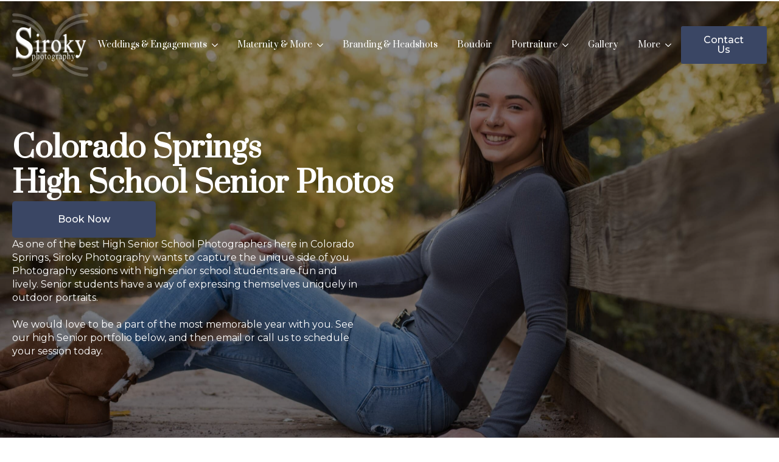

--- FILE ---
content_type: text/html; charset=UTF-8
request_url: https://www.sirokyphotography.com/colorado-springs-senior-high-school-photos/
body_size: 10471
content:
<!doctype html>
<html lang="en-US" prefix="og: https://ogp.me/ns#">
<head>
    <meta charset="UTF-8">
    <meta name="viewport" content="width=device-width, initial-scale=1">
            <link rel='stylesheet' href='https://www.sirokyphotography.com/wp-content/plugins/breakdance/plugin/themeless/normalize.min.css'>
        	<style>img:is([sizes="auto" i], [sizes^="auto," i]) { contain-intrinsic-size: 3000px 1500px }</style>
	
<!-- Search Engine Optimization by Rank Math - https://rankmath.com/ -->
<title>Colorado Springs High School Senior Photos - Siroky Photography</title>
<meta name="description" content="Capture this milestone with unique high school senior photos in Colorado Springs, creating memories to cherish for a lifetime."/>
<meta name="robots" content="follow, index, max-snippet:-1, max-video-preview:-1, max-image-preview:large"/>
<link rel="canonical" href="https://www.sirokyphotography.com/colorado-springs-senior-high-school-photos/" />
<meta property="og:locale" content="en_US" />
<meta property="og:type" content="article" />
<meta property="og:title" content="Colorado Springs High School Senior Photos - Siroky Photography" />
<meta property="og:description" content="Capture this milestone with unique high school senior photos in Colorado Springs, creating memories to cherish for a lifetime." />
<meta property="og:url" content="https://www.sirokyphotography.com/colorado-springs-senior-high-school-photos/" />
<meta property="og:site_name" content="Siroky Photography" />
<meta property="og:updated_time" content="2025-06-21T07:51:42-06:00" />
<meta property="og:image" content="https://www.sirokyphotography.com/wp-content/uploads/2023/12/2T9A8270-min-1024x683.jpg" />
<meta property="og:image:secure_url" content="https://www.sirokyphotography.com/wp-content/uploads/2023/12/2T9A8270-min-1024x683.jpg" />
<meta property="og:image:width" content="1024" />
<meta property="og:image:height" content="683" />
<meta property="og:image:alt" content="High School Senior Photos" />
<meta property="og:image:type" content="image/jpeg" />
<meta property="article:published_time" content="2022-09-24T09:11:41-06:00" />
<meta property="article:modified_time" content="2025-06-21T07:51:42-06:00" />
<meta name="twitter:card" content="summary_large_image" />
<meta name="twitter:title" content="Colorado Springs High School Senior Photos - Siroky Photography" />
<meta name="twitter:description" content="Capture this milestone with unique high school senior photos in Colorado Springs, creating memories to cherish for a lifetime." />
<meta name="twitter:image" content="https://www.sirokyphotography.com/wp-content/uploads/2023/12/2T9A8270-min-1024x683.jpg" />
<script type="application/ld+json" class="rank-math-schema">{"@context":"https://schema.org","@graph":[{"@type":"Place","@id":"https://www.sirokyphotography.com/#place","address":{"@type":"PostalAddress","streetAddress":"25 N Tejon St","addressLocality":"Colorado Springs","addressRegion":"CO","postalCode":"80903","addressCountry":"United States"}},{"@type":["LocalBusiness","Organization"],"@id":"https://www.sirokyphotography.com/#organization","name":"Siroky Photography","url":"http://www.sirokyphotography.com","email":"sirokyphoto@gmail.com","address":{"@type":"PostalAddress","streetAddress":"25 N Tejon St","addressLocality":"Colorado Springs","addressRegion":"CO","postalCode":"80903","addressCountry":"United States"},"logo":{"@type":"ImageObject","@id":"https://www.sirokyphotography.com/#logo","url":"http://www.sirokyphotography.com/wp-content/uploads/2022/09/cropped-siroky-photography-colorado-springs-wedding-boudoir-engagement-family-e1664558298675-1.png","contentUrl":"http://www.sirokyphotography.com/wp-content/uploads/2022/09/cropped-siroky-photography-colorado-springs-wedding-boudoir-engagement-family-e1664558298675-1.png","caption":"Siroky Photography","inLanguage":"en-US","width":"180","height":"123"},"openingHours":["Monday,Tuesday,Wednesday,Thursday,Friday,Saturday,Sunday 09:00-17:00"],"location":{"@id":"https://www.sirokyphotography.com/#place"},"image":{"@id":"https://www.sirokyphotography.com/#logo"},"telephone":"(719) 637-1444"},{"@type":"WebSite","@id":"https://www.sirokyphotography.com/#website","url":"https://www.sirokyphotography.com","name":"Siroky Photography","publisher":{"@id":"https://www.sirokyphotography.com/#organization"},"inLanguage":"en-US"},{"@type":"ImageObject","@id":"https://www.sirokyphotography.com/wp-content/uploads/2023/12/2T9A8270-min-scaled.jpg","url":"https://www.sirokyphotography.com/wp-content/uploads/2023/12/2T9A8270-min-scaled.jpg","width":"2560","height":"1707","caption":"High School Senior Photos","inLanguage":"en-US"},{"@type":"WebPage","@id":"https://www.sirokyphotography.com/colorado-springs-senior-high-school-photos/#webpage","url":"https://www.sirokyphotography.com/colorado-springs-senior-high-school-photos/","name":"Colorado Springs High School Senior Photos - Siroky Photography","datePublished":"2022-09-24T09:11:41-06:00","dateModified":"2025-06-21T07:51:42-06:00","isPartOf":{"@id":"https://www.sirokyphotography.com/#website"},"primaryImageOfPage":{"@id":"https://www.sirokyphotography.com/wp-content/uploads/2023/12/2T9A8270-min-scaled.jpg"},"inLanguage":"en-US"},{"@type":"Person","@id":"https://www.sirokyphotography.com/author/sirokyphotodev/","name":"sirokyphotodev","url":"https://www.sirokyphotography.com/author/sirokyphotodev/","image":{"@type":"ImageObject","@id":"https://secure.gravatar.com/avatar/239ef847456a4dab369b6bbb3ab8fe0f?s=96&amp;d=mm&amp;r=g","url":"https://secure.gravatar.com/avatar/239ef847456a4dab369b6bbb3ab8fe0f?s=96&amp;d=mm&amp;r=g","caption":"sirokyphotodev","inLanguage":"en-US"},"sameAs":["http://www.sirokyphotography.com"],"worksFor":{"@id":"https://www.sirokyphotography.com/#organization"}},{"@type":"Article","headline":"Colorado Springs High School Senior Photos - Siroky Photography","keywords":"high school senior photos","datePublished":"2022-09-24T09:11:41-06:00","dateModified":"2025-06-21T07:51:42-06:00","author":{"@id":"https://www.sirokyphotography.com/author/sirokyphotodev/","name":"sirokyphotodev"},"publisher":{"@id":"https://www.sirokyphotography.com/#organization"},"description":"Capture this milestone with unique high school senior photos in Colorado Springs, creating memories to cherish for a lifetime.","name":"Colorado Springs High School Senior Photos - Siroky Photography","@id":"https://www.sirokyphotography.com/colorado-springs-senior-high-school-photos/#richSnippet","isPartOf":{"@id":"https://www.sirokyphotography.com/colorado-springs-senior-high-school-photos/#webpage"},"image":{"@id":"https://www.sirokyphotography.com/wp-content/uploads/2023/12/2T9A8270-min-scaled.jpg"},"inLanguage":"en-US","mainEntityOfPage":{"@id":"https://www.sirokyphotography.com/colorado-springs-senior-high-school-photos/#webpage"}}]}</script>
<!-- /Rank Math WordPress SEO plugin -->

<link rel='stylesheet' id='wp-block-library-css' href='https://www.sirokyphotography.com/wp-includes/css/dist/block-library/style.min.css?ver=6.7.4' type='text/css' media='all' />
<style id='classic-theme-styles-inline-css' type='text/css'>
/*! This file is auto-generated */
.wp-block-button__link{color:#fff;background-color:#32373c;border-radius:9999px;box-shadow:none;text-decoration:none;padding:calc(.667em + 2px) calc(1.333em + 2px);font-size:1.125em}.wp-block-file__button{background:#32373c;color:#fff;text-decoration:none}
</style>
<style id='global-styles-inline-css' type='text/css'>
:root{--wp--preset--aspect-ratio--square: 1;--wp--preset--aspect-ratio--4-3: 4/3;--wp--preset--aspect-ratio--3-4: 3/4;--wp--preset--aspect-ratio--3-2: 3/2;--wp--preset--aspect-ratio--2-3: 2/3;--wp--preset--aspect-ratio--16-9: 16/9;--wp--preset--aspect-ratio--9-16: 9/16;--wp--preset--color--black: #000000;--wp--preset--color--cyan-bluish-gray: #abb8c3;--wp--preset--color--white: #ffffff;--wp--preset--color--pale-pink: #f78da7;--wp--preset--color--vivid-red: #cf2e2e;--wp--preset--color--luminous-vivid-orange: #ff6900;--wp--preset--color--luminous-vivid-amber: #fcb900;--wp--preset--color--light-green-cyan: #7bdcb5;--wp--preset--color--vivid-green-cyan: #00d084;--wp--preset--color--pale-cyan-blue: #8ed1fc;--wp--preset--color--vivid-cyan-blue: #0693e3;--wp--preset--color--vivid-purple: #9b51e0;--wp--preset--gradient--vivid-cyan-blue-to-vivid-purple: linear-gradient(135deg,rgba(6,147,227,1) 0%,rgb(155,81,224) 100%);--wp--preset--gradient--light-green-cyan-to-vivid-green-cyan: linear-gradient(135deg,rgb(122,220,180) 0%,rgb(0,208,130) 100%);--wp--preset--gradient--luminous-vivid-amber-to-luminous-vivid-orange: linear-gradient(135deg,rgba(252,185,0,1) 0%,rgba(255,105,0,1) 100%);--wp--preset--gradient--luminous-vivid-orange-to-vivid-red: linear-gradient(135deg,rgba(255,105,0,1) 0%,rgb(207,46,46) 100%);--wp--preset--gradient--very-light-gray-to-cyan-bluish-gray: linear-gradient(135deg,rgb(238,238,238) 0%,rgb(169,184,195) 100%);--wp--preset--gradient--cool-to-warm-spectrum: linear-gradient(135deg,rgb(74,234,220) 0%,rgb(151,120,209) 20%,rgb(207,42,186) 40%,rgb(238,44,130) 60%,rgb(251,105,98) 80%,rgb(254,248,76) 100%);--wp--preset--gradient--blush-light-purple: linear-gradient(135deg,rgb(255,206,236) 0%,rgb(152,150,240) 100%);--wp--preset--gradient--blush-bordeaux: linear-gradient(135deg,rgb(254,205,165) 0%,rgb(254,45,45) 50%,rgb(107,0,62) 100%);--wp--preset--gradient--luminous-dusk: linear-gradient(135deg,rgb(255,203,112) 0%,rgb(199,81,192) 50%,rgb(65,88,208) 100%);--wp--preset--gradient--pale-ocean: linear-gradient(135deg,rgb(255,245,203) 0%,rgb(182,227,212) 50%,rgb(51,167,181) 100%);--wp--preset--gradient--electric-grass: linear-gradient(135deg,rgb(202,248,128) 0%,rgb(113,206,126) 100%);--wp--preset--gradient--midnight: linear-gradient(135deg,rgb(2,3,129) 0%,rgb(40,116,252) 100%);--wp--preset--font-size--small: 13px;--wp--preset--font-size--medium: 20px;--wp--preset--font-size--large: 36px;--wp--preset--font-size--x-large: 42px;--wp--preset--spacing--20: 0.44rem;--wp--preset--spacing--30: 0.67rem;--wp--preset--spacing--40: 1rem;--wp--preset--spacing--50: 1.5rem;--wp--preset--spacing--60: 2.25rem;--wp--preset--spacing--70: 3.38rem;--wp--preset--spacing--80: 5.06rem;--wp--preset--shadow--natural: 6px 6px 9px rgba(0, 0, 0, 0.2);--wp--preset--shadow--deep: 12px 12px 50px rgba(0, 0, 0, 0.4);--wp--preset--shadow--sharp: 6px 6px 0px rgba(0, 0, 0, 0.2);--wp--preset--shadow--outlined: 6px 6px 0px -3px rgba(255, 255, 255, 1), 6px 6px rgba(0, 0, 0, 1);--wp--preset--shadow--crisp: 6px 6px 0px rgba(0, 0, 0, 1);}:where(.is-layout-flex){gap: 0.5em;}:where(.is-layout-grid){gap: 0.5em;}body .is-layout-flex{display: flex;}.is-layout-flex{flex-wrap: wrap;align-items: center;}.is-layout-flex > :is(*, div){margin: 0;}body .is-layout-grid{display: grid;}.is-layout-grid > :is(*, div){margin: 0;}:where(.wp-block-columns.is-layout-flex){gap: 2em;}:where(.wp-block-columns.is-layout-grid){gap: 2em;}:where(.wp-block-post-template.is-layout-flex){gap: 1.25em;}:where(.wp-block-post-template.is-layout-grid){gap: 1.25em;}.has-black-color{color: var(--wp--preset--color--black) !important;}.has-cyan-bluish-gray-color{color: var(--wp--preset--color--cyan-bluish-gray) !important;}.has-white-color{color: var(--wp--preset--color--white) !important;}.has-pale-pink-color{color: var(--wp--preset--color--pale-pink) !important;}.has-vivid-red-color{color: var(--wp--preset--color--vivid-red) !important;}.has-luminous-vivid-orange-color{color: var(--wp--preset--color--luminous-vivid-orange) !important;}.has-luminous-vivid-amber-color{color: var(--wp--preset--color--luminous-vivid-amber) !important;}.has-light-green-cyan-color{color: var(--wp--preset--color--light-green-cyan) !important;}.has-vivid-green-cyan-color{color: var(--wp--preset--color--vivid-green-cyan) !important;}.has-pale-cyan-blue-color{color: var(--wp--preset--color--pale-cyan-blue) !important;}.has-vivid-cyan-blue-color{color: var(--wp--preset--color--vivid-cyan-blue) !important;}.has-vivid-purple-color{color: var(--wp--preset--color--vivid-purple) !important;}.has-black-background-color{background-color: var(--wp--preset--color--black) !important;}.has-cyan-bluish-gray-background-color{background-color: var(--wp--preset--color--cyan-bluish-gray) !important;}.has-white-background-color{background-color: var(--wp--preset--color--white) !important;}.has-pale-pink-background-color{background-color: var(--wp--preset--color--pale-pink) !important;}.has-vivid-red-background-color{background-color: var(--wp--preset--color--vivid-red) !important;}.has-luminous-vivid-orange-background-color{background-color: var(--wp--preset--color--luminous-vivid-orange) !important;}.has-luminous-vivid-amber-background-color{background-color: var(--wp--preset--color--luminous-vivid-amber) !important;}.has-light-green-cyan-background-color{background-color: var(--wp--preset--color--light-green-cyan) !important;}.has-vivid-green-cyan-background-color{background-color: var(--wp--preset--color--vivid-green-cyan) !important;}.has-pale-cyan-blue-background-color{background-color: var(--wp--preset--color--pale-cyan-blue) !important;}.has-vivid-cyan-blue-background-color{background-color: var(--wp--preset--color--vivid-cyan-blue) !important;}.has-vivid-purple-background-color{background-color: var(--wp--preset--color--vivid-purple) !important;}.has-black-border-color{border-color: var(--wp--preset--color--black) !important;}.has-cyan-bluish-gray-border-color{border-color: var(--wp--preset--color--cyan-bluish-gray) !important;}.has-white-border-color{border-color: var(--wp--preset--color--white) !important;}.has-pale-pink-border-color{border-color: var(--wp--preset--color--pale-pink) !important;}.has-vivid-red-border-color{border-color: var(--wp--preset--color--vivid-red) !important;}.has-luminous-vivid-orange-border-color{border-color: var(--wp--preset--color--luminous-vivid-orange) !important;}.has-luminous-vivid-amber-border-color{border-color: var(--wp--preset--color--luminous-vivid-amber) !important;}.has-light-green-cyan-border-color{border-color: var(--wp--preset--color--light-green-cyan) !important;}.has-vivid-green-cyan-border-color{border-color: var(--wp--preset--color--vivid-green-cyan) !important;}.has-pale-cyan-blue-border-color{border-color: var(--wp--preset--color--pale-cyan-blue) !important;}.has-vivid-cyan-blue-border-color{border-color: var(--wp--preset--color--vivid-cyan-blue) !important;}.has-vivid-purple-border-color{border-color: var(--wp--preset--color--vivid-purple) !important;}.has-vivid-cyan-blue-to-vivid-purple-gradient-background{background: var(--wp--preset--gradient--vivid-cyan-blue-to-vivid-purple) !important;}.has-light-green-cyan-to-vivid-green-cyan-gradient-background{background: var(--wp--preset--gradient--light-green-cyan-to-vivid-green-cyan) !important;}.has-luminous-vivid-amber-to-luminous-vivid-orange-gradient-background{background: var(--wp--preset--gradient--luminous-vivid-amber-to-luminous-vivid-orange) !important;}.has-luminous-vivid-orange-to-vivid-red-gradient-background{background: var(--wp--preset--gradient--luminous-vivid-orange-to-vivid-red) !important;}.has-very-light-gray-to-cyan-bluish-gray-gradient-background{background: var(--wp--preset--gradient--very-light-gray-to-cyan-bluish-gray) !important;}.has-cool-to-warm-spectrum-gradient-background{background: var(--wp--preset--gradient--cool-to-warm-spectrum) !important;}.has-blush-light-purple-gradient-background{background: var(--wp--preset--gradient--blush-light-purple) !important;}.has-blush-bordeaux-gradient-background{background: var(--wp--preset--gradient--blush-bordeaux) !important;}.has-luminous-dusk-gradient-background{background: var(--wp--preset--gradient--luminous-dusk) !important;}.has-pale-ocean-gradient-background{background: var(--wp--preset--gradient--pale-ocean) !important;}.has-electric-grass-gradient-background{background: var(--wp--preset--gradient--electric-grass) !important;}.has-midnight-gradient-background{background: var(--wp--preset--gradient--midnight) !important;}.has-small-font-size{font-size: var(--wp--preset--font-size--small) !important;}.has-medium-font-size{font-size: var(--wp--preset--font-size--medium) !important;}.has-large-font-size{font-size: var(--wp--preset--font-size--large) !important;}.has-x-large-font-size{font-size: var(--wp--preset--font-size--x-large) !important;}
:where(.wp-block-post-template.is-layout-flex){gap: 1.25em;}:where(.wp-block-post-template.is-layout-grid){gap: 1.25em;}
:where(.wp-block-columns.is-layout-flex){gap: 2em;}:where(.wp-block-columns.is-layout-grid){gap: 2em;}
:root :where(.wp-block-pullquote){font-size: 1.5em;line-height: 1.6;}
</style>
<link rel="icon" href="https://www.sirokyphotography.com/wp-content/uploads/2022/09/cropped-cropped-siroky-photography-colorado-springs-wedding-boudoir-engagement-family-e1664558298675-1-32x32.png" sizes="32x32" />
<link rel="icon" href="https://www.sirokyphotography.com/wp-content/uploads/2022/09/cropped-cropped-siroky-photography-colorado-springs-wedding-boudoir-engagement-family-e1664558298675-1-192x192.png" sizes="192x192" />
<link rel="apple-touch-icon" href="https://www.sirokyphotography.com/wp-content/uploads/2022/09/cropped-cropped-siroky-photography-colorado-springs-wedding-boudoir-engagement-family-e1664558298675-1-180x180.png" />
<meta name="msapplication-TileImage" content="https://www.sirokyphotography.com/wp-content/uploads/2022/09/cropped-cropped-siroky-photography-colorado-springs-wedding-boudoir-engagement-family-e1664558298675-1-270x270.png" />
<!-- [HEADER ASSETS] -->


<link rel="stylesheet" href="https://www.sirokyphotography.com/wp-content/plugins/breakdance/subplugins/breakdance-elements/dependencies-files/awesome-menu@1/awesome-menu.css?bd_ver=2.0.0" />
<link rel="stylesheet" href="https://www.sirokyphotography.com/wp-content/plugins/breakdance/subplugins/breakdance-elements/dependencies-files/breakdance-fancy-background@1/fancy-background.css?bd_ver=2.0.0" />
<link rel="stylesheet" href="https://www.sirokyphotography.com/wp-content/plugins/breakdance/subplugins/breakdance-elements/dependencies-files/lightgallery@2/css/lightgallery-bundle.min.css?bd_ver=2.0.0" />
<link rel="stylesheet" href="https://fonts.googleapis.com/css2?family=Montserrat:ital,wght@0,100;0,200;0,300;0,400;0,500;0,600;0,700;0,800;0,900;1,100;1,200;1,300;1,400;1,500;1,600;1,700;1,800;1,900&family=Prata:ital,wght@0,100;0,200;0,300;0,400;0,500;0,600;0,700;0,800;0,900;1,100;1,200;1,300;1,400;1,500;1,600;1,700;1,800;1,900&family=PT Sans:ital,wght@0,100;0,200;0,300;0,400;0,500;0,600;0,700;0,800;0,900;1,100;1,200;1,300;1,400;1,500;1,600;1,700;1,800;1,900&display=swap" />

<link rel="stylesheet" href="https://www.sirokyphotography.com/wp-content/uploads/breakdance/css/post-25464-defaults.css?v=790fc23a734bcee453859c1a03be5ad7" />

<link rel="stylesheet" href="https://www.sirokyphotography.com/wp-content/uploads/breakdance/css/post-24671-defaults.css?v=b3b0962a6e60f64f3495a9ec55fd332d" />

<link rel="stylesheet" href="https://www.sirokyphotography.com/wp-content/uploads/breakdance/css/post-25470-defaults.css?v=7374f00939b97d2b7ac1a7f48293329d" />

<link rel="stylesheet" href="https://www.sirokyphotography.com/wp-content/uploads/breakdance/css/global-settings.css?v=c14f0aeb40bea630bd61f1626b57753b" />

<link rel="stylesheet" href="https://www.sirokyphotography.com/wp-content/uploads/breakdance/css/presets.css?v=d41d8cd98f00b204e9800998ecf8427e" />

<link rel="stylesheet" href="https://www.sirokyphotography.com/wp-content/uploads/breakdance/css/selectors.css?v=d41d8cd98f00b204e9800998ecf8427e" />



<link rel="stylesheet" href="https://www.sirokyphotography.com/wp-content/uploads/breakdance/css/post-25464.css?v=7aafe5d6d505c2020293abeff9cd0975" />

<link rel="stylesheet" href="https://www.sirokyphotography.com/wp-content/uploads/breakdance/css/post-24671.css?v=1137716e9169ce214baa775ca30cce83" />

<link rel="stylesheet" href="https://www.sirokyphotography.com/wp-content/uploads/breakdance/css/post-25470.css?v=a913b2062535e3787ae933c990c6a172" />
<!-- [/EOF HEADER ASSETS] --><meta name="google-site-verification" content="IS1HdwtIvUakLd6PdQPcKUc2Vrpq2Pq7R6vzPJB6hzI" />

<!-- Google tag (gtag.js) -->
<script async src="https://www.googletagmanager.com/gtag/js?id=G-5NPKWMGQC0"></script>
<script>
  window.dataLayer = window.dataLayer || [];
  function gtag(){dataLayer.push(arguments);}
  gtag('js', new Date());

  gtag('config', 'G-5NPKWMGQC0');
</script></head>
<body class="page-template-default page page-id-24671 breakdance">
        <header class="bde-header-builder-25464-110 bde-header-builder bde-header-builder--sticky-scroll-slide">
<div class="bde-header-builder__header-builder-border-top"></div>

<div class="bde-header-builder__container"><div class="bde-div-25464-111 bde-div">
  
	



<a class="bde-text-link-25464-114 bde-text-link breakdance-link" href="tel: (719) 637-1444" target="_self" data-type="url">
  (719) 637-1444

</a><a class="bde-text-link-25464-130 bde-text-link breakdance-link" href="https://maps.app.goo.gl/T5ZGeLhD1bSE3R7j7" target="_blank" data-type="url">
  25 N Tejon St, Colorado Springs, CO 80903

</a><a class="bde-text-link-25464-129 bde-text-link breakdance-link" href="mailto:sirokyphoto@gmail.com" target="_blank" data-type="url">
  sirokyphoto@gmail.com

</a><div class="bde-social-icons-25464-115 bde-social-icons">
                  
            
            

    
    
    
    
    
    <a class="breakdance-link bde-social-icons__icon-wrapper bde-social-icons__icon-facebook" href="https://www.facebook.com/Sirokyphoto" target="_self" data-type="url" aria-label="facebook" >

             <svg xmlns="http://www.w3.org/2000/svg" width="100%" viewBox="0 0 24 24">
            <path d="M9 8h-3v4h3v12h5v-12h3.642l.358-4h-4v-1.667c0-.955.192-1.333 1.115-1.333h2.885v-5h-3.808c-3.596 0-5.192 1.583-5.192 4.615v3.385z"/>
       </svg>
              </a>

                    
            
            

    
    
    
    
    
    <a class="breakdance-link bde-social-icons__icon-wrapper bde-social-icons__icon-instagram" href="https://www.instagram.com/sirokyphotography/" target="_self" data-type="url" aria-label="instagram" >

             <svg xmlns="http://www.w3.org/2000/svg" width="100%" viewBox="0 0 24 24">
            <path d="M12 2.163c3.204 0 3.584.012 4.85.07 3.252.148 4.771 1.691 4.919 4.919.058 1.265.069 1.645.069 4.849 0 3.205-.012 3.584-.069 4.849-.149 3.225-1.664 4.771-4.919 4.919-1.266.058-1.644.07-4.85.07-3.204 0-3.584-.012-4.849-.07-3.26-.149-4.771-1.699-4.919-4.92-.058-1.265-.07-1.644-.07-4.849 0-3.204.013-3.583.07-4.849.149-3.227 1.664-4.771 4.919-4.919 1.266-.057 1.645-.069 4.849-.069zm0-2.163c-3.259 0-3.667.014-4.947.072-4.358.2-6.78 2.618-6.98 6.98-.059 1.281-.073 1.689-.073 4.948 0 3.259.014 3.668.072 4.948.2 4.358 2.618 6.78 6.98 6.98 1.281.058 1.689.072 4.948.072 3.259 0 3.668-.014 4.948-.072 4.354-.2 6.782-2.618 6.979-6.98.059-1.28.073-1.689.073-4.948 0-3.259-.014-3.667-.072-4.947-.196-4.354-2.617-6.78-6.979-6.98-1.281-.059-1.69-.073-4.949-.073zm0 5.838c-3.403 0-6.162 2.759-6.162 6.162s2.759 6.163 6.162 6.163 6.162-2.759 6.162-6.163c0-3.403-2.759-6.162-6.162-6.162zm0 10.162c-2.209 0-4-1.79-4-4 0-2.209 1.791-4 4-4s4 1.791 4 4c0 2.21-1.791 4-4 4zm6.406-11.845c-.796 0-1.441.645-1.441 1.44s.645 1.44 1.441 1.44c.795 0 1.439-.645 1.439-1.44s-.644-1.44-1.439-1.44z"/>
       </svg>
              </a>

                    
            
            

    
    
    
    
    
    <a class="breakdance-link bde-social-icons__icon-wrapper bde-social-icons__icon-youtube" href="https://www.youtube.com/@sirokyphotographyvideograp33" target="_self" data-type="url" aria-label="youtube" >

             <svg xmlns="http://www.w3.org/2000/svg" width="100%" viewBox="0 0 24 24">
            <path d="M19.615 3.184c-3.604-.246-11.631-.245-15.23 0-3.897.266-4.356 2.62-4.385 8.816.029 6.185.484 8.549 4.385 8.816 3.6.245 11.626.246 15.23 0 3.897-.266 4.356-2.62 4.385-8.816-.029-6.185-.484-8.549-4.385-8.816zm-10.615 12.816v-8l8 3.993-8 4.007z"/>
       </svg>
              </a>

                    
            
            

    
    
    
    
    
    <a class="breakdance-link bde-social-icons__icon-wrapper bde-social-icons__icon-linkedin" href="https://www.linkedin.com/in/jerry-siroky-80a05449" target="_self" data-type="url" aria-label="linkedin" >

             <svg xmlns="http://www.w3.org/2000/svg" width="100%" viewBox="-4 -2 32 32">
            <path d="M4.98 3.5c0 1.381-1.11 2.5-2.48 2.5s-2.48-1.119-2.48-2.5c0-1.38 1.11-2.5 2.48-2.5s2.48 1.12 2.48 2.5zm.02 4.5h-5v16h5v-16zm7.982 0h-4.968v16h4.969v-8.399c0-4.67 6.029-5.052 6.029 0v8.399h4.988v-10.131c0-7.88-8.922-7.593-11.018-3.714v-2.155z"/>
       </svg>
              </a>

    
</div>
</div></div>

<div class="bde-header-builder__header-builder-border-bottom"></div>

</header><header class="bde-header-builder-25464-165 bde-header-builder bde-header-builder--sticky-scroll-slide bde-header-builder--overlay">

<div class="bde-header-builder__container"><div class="bde-image-25464-166 bde-image">
<figure class="breakdance-image breakdance-image--26053">
	<div class="breakdance-image-container">
		<div class="breakdance-image-clip"><a class="breakdance-image-link breakdance-image-link--url" href="/" target="_self" rel="noopener" data-sub-html="" data-lg-size="-"><img class="breakdance-image-object" src="https://www.sirokyphotography.com/wp-content/uploads/2023/11/SIROKY-LOGO-white-1.png" width="1728" height="1440" srcset="https://www.sirokyphotography.com/wp-content/uploads/2023/11/SIROKY-LOGO-white-1.png 1728w, https://www.sirokyphotography.com/wp-content/uploads/2023/11/SIROKY-LOGO-white-1-300x250.png 300w, https://www.sirokyphotography.com/wp-content/uploads/2023/11/SIROKY-LOGO-white-1-1024x853.png 1024w, https://www.sirokyphotography.com/wp-content/uploads/2023/11/SIROKY-LOGO-white-1-768x640.png 768w, https://www.sirokyphotography.com/wp-content/uploads/2023/11/SIROKY-LOGO-white-1-1536x1280.png 1536w" sizes="(max-width: 1728px) 100vw, 1728px" alt="white logo navigation"></a></div>
	</div></figure>

</div><div class="bde-menu-25464-119 bde-menu">


      
        
    <nav class="breakdance-menu breakdance-menu--collapse    ">
    <button class="breakdance-menu-toggle breakdance-menu-toggle--squeeze" type="button" aria-label="Open Menu" aria-expanded="false" aria-controls="menu-119">
                  <span class="breakdance-menu-toggle-icon">
            <span class="breakdance-menu-toggle-lines"></span>
          </span>
            </button>
    
  <ul class="breakdance-menu-list" id="menu-119">
              
      <li class="breakdance-menu-topbar">
              <span class="breakdance-menu-topbar-logo">
                                </span>
      
              <button class="breakdance-menu-close-button" type="button">Close</button>
          </li>
  
    <li class="bde-menu-dropdown-25464-120 bde-menu-dropdown breakdance-menu-item">
<div class="breakdance-dropdown breakdance-dropdown--custom ">
    <div class="breakdance-dropdown-toggle">
            
              <button class="breakdance-menu-link" type="button" aria-expanded="false" aria-controls="dropdown-120" >
          Weddings & Engagements
        </button>
      
      <button class="breakdance-menu-link-arrow" type="button" aria-expanded="false" aria-controls="dropdown-120" aria-label="Weddings & Engagements Submenu"></button>
    </div>

    <div class="breakdance-dropdown-floater" aria-hidden="true" id="dropdown-120">
        <div class="breakdance-dropdown-body">
              <div class="breakdance-dropdown-section breakdance-dropdown-section--">
    <div class="breakdance-dropdown-columns">
              <div class="breakdance-dropdown-column ">
          
          <ul class="breakdance-dropdown-links">
                                <li class="breakdance-dropdown-item">
            
            
            

    
    
    
    
    
    <a class="breakdance-link breakdance-dropdown-link" href="https://www.sirokyphotography.com/colorado-springs-proposals/" target="_self" data-type="url"  >

      
      <span class="breakdance-dropdown-link__label">
                  <span class="breakdance-dropdown-link__text">Proposal Photos</span>
        
                  <span class="breakdance-dropdown-link__description">Capture this amazing moment perfectly with our propsal services.</span>
              </span>
        </a>

  </li>

                      </ul>
        </div>
              <div class="breakdance-dropdown-column ">
          
          <ul class="breakdance-dropdown-links">
                                <li class="breakdance-dropdown-item">
            
            
            

    
    
    
    
    
    <a class="breakdance-link breakdance-dropdown-link" href="https://www.sirokyphotography.com/engagement/" target="_self" data-type="url"  >

      
      <span class="breakdance-dropdown-link__label">
                  <span class="breakdance-dropdown-link__text">Engagement Photos</span>
        
                  <span class="breakdance-dropdown-link__description">Capture this once-in-a-lifetime moment perfectly with our engagement photography services.</span>
              </span>
        </a>

  </li>

                      </ul>
        </div>
              <div class="breakdance-dropdown-column ">
          
          <ul class="breakdance-dropdown-links">
                                <li class="breakdance-dropdown-item">
            
            
            

    
    
    
    
    
    <a class="breakdance-link breakdance-dropdown-link" href="https://www.sirokyphotography.com/wedding-photography/" target="_self" data-type="url"  >

      
      <span class="breakdance-dropdown-link__label">
                  <span class="breakdance-dropdown-link__text">Wedding Photography</span>
        
                  <span class="breakdance-dropdown-link__description">At Siroky Photography, we understand the importance of preserving the beautiful moments that unfold on your special day. </span>
              </span>
        </a>

  </li>

                      </ul>
        </div>
              <div class="breakdance-dropdown-column ">
          
          <ul class="breakdance-dropdown-links">
                                <li class="breakdance-dropdown-item">
            
            
            

    
    
    
    
    
    <a class="breakdance-link breakdance-dropdown-link" href="https://www.sirokyphotography.com/videography/" target="_self" data-type="url"  >

      
      <span class="breakdance-dropdown-link__label">
                  <span class="breakdance-dropdown-link__text">Wedding Videography</span>
        
                  <span class="breakdance-dropdown-link__description">We believe that some moments are too precious to be confined to still images. Our dedicated videography team is passionate about transforming your special day into a cinematic masterpiece, preserving the magic for you to relive and share.</span>
              </span>
        </a>

  </li>

                      </ul>
        </div>
              <div class="breakdance-dropdown-column ">
          
          <ul class="breakdance-dropdown-links">
                                <li class="breakdance-dropdown-item">
            
            
            

    
    
    
    
    
    <a class="breakdance-link breakdance-dropdown-link" href="https://www.sirokyphotography.com/photobooth/" target="_self" data-type="url"  >

      
      <span class="breakdance-dropdown-link__label">
                  <span class="breakdance-dropdown-link__text">Photobooth</span>
        
                  <span class="breakdance-dropdown-link__description">Dull and boring moments at your events and parties are over. Spice it up with our service!</span>
              </span>
        </a>

  </li>

                      </ul>
        </div>
          </div>
  </div>


                    </div>
    </div>
</div>

</li><li class="bde-menu-dropdown-25464-134 bde-menu-dropdown breakdance-menu-item">
<div class="breakdance-dropdown breakdance-dropdown--custom ">
    <div class="breakdance-dropdown-toggle">
            
              <button class="breakdance-menu-link" type="button" aria-expanded="false" aria-controls="dropdown-134" >
          Maternity & More
        </button>
      
      <button class="breakdance-menu-link-arrow" type="button" aria-expanded="false" aria-controls="dropdown-134" aria-label="Maternity & More Submenu"></button>
    </div>

    <div class="breakdance-dropdown-floater" aria-hidden="true" id="dropdown-134">
        <div class="breakdance-dropdown-body">
              <div class="breakdance-dropdown-section breakdance-dropdown-section--">
    <div class="breakdance-dropdown-columns">
              <div class="breakdance-dropdown-column ">
          
          <ul class="breakdance-dropdown-links">
                                <li class="breakdance-dropdown-item">
            
            
            

    
    
    
    
    
    <a class="breakdance-link breakdance-dropdown-link" href="https://www.sirokyphotography.com/maternity/" target="_self" data-type="url"  >

      
      <span class="breakdance-dropdown-link__label">
                  <span class="breakdance-dropdown-link__text">Maternity Photography</span>
        
                  <span class="breakdance-dropdown-link__description">Nothing’s more magical than carrying another life. Document that special time of pregnancy.</span>
              </span>
        </a>

  </li>

                      </ul>
        </div>
              <div class="breakdance-dropdown-column ">
          
          <ul class="breakdance-dropdown-links">
                                <li class="breakdance-dropdown-item">
            
            
            

    
    
    
    
    
    <a class="breakdance-link breakdance-dropdown-link" href="https://www.sirokyphotography.com/new-born/" target="_self" data-type="url"  >

      
      <span class="breakdance-dropdown-link__label">
                  <span class="breakdance-dropdown-link__text">Newborn Photography</span>
        
                  <span class="breakdance-dropdown-link__description">We offer professional and complete newborn photoshoots either in studio or your home, whichever you prefer, in Colorado Springs.</span>
              </span>
        </a>

  </li>

                      </ul>
        </div>
              <div class="breakdance-dropdown-column ">
          
          <ul class="breakdance-dropdown-links">
                                <li class="breakdance-dropdown-item">
            
            
            

    
    
    
    
    
    <a class="breakdance-link breakdance-dropdown-link" href="https://www.sirokyphotography.com/first-birthday-cake-smash-colorado-springs/" target="_self" data-type="url"  >

      
      <span class="breakdance-dropdown-link__label">
                  <span class="breakdance-dropdown-link__text">First Year Cake Smash</span>
        
                  <span class="breakdance-dropdown-link__description">Celebrate your little one's milestone first birthday with Siroky Photography's "First Birthday Cake Smash" sessions!</span>
              </span>
        </a>

  </li>

                      </ul>
        </div>
              <div class="breakdance-dropdown-column ">
          
          <ul class="breakdance-dropdown-links">
                                <li class="breakdance-dropdown-item">
            
            
            

    
    
    
    
    
    <a class="breakdance-link breakdance-dropdown-link" href="https://www.sirokyphotography.com/first-year/" target="_self" data-type="url"  >

      
      <span class="breakdance-dropdown-link__label">
                  <span class="breakdance-dropdown-link__text">Baby's First Year Package</span>
        
                  <span class="breakdance-dropdown-link__description">From the anticipation of maternity to the joyous celebration of the first birthday, we're here to capture every significant moment of your baby's first year.</span>
              </span>
        </a>

  </li>

                      </ul>
        </div>
          </div>
  </div>


                    </div>
    </div>
</div>

</li><li class="breakdance-menu-item-25464-128 breakdance-menu-item">
        
            
            

    
    
    
    
    
    <a class="breakdance-link breakdance-menu-link" href="https://www.sirokyphotography.com/colorado-springs-branding-headshots/" target="_self" data-type="url"  >
  Branding & Headshots
    </a>

</li><li class="breakdance-menu-item-25464-121 breakdance-menu-item">
        
            
            

    
    
    
    
    
    <a class="breakdance-link breakdance-menu-link" href="https://www.sirokyphotography.com/boudoir/" target="_self" data-type="url"  >
  Boudoir
    </a>

</li><li class="bde-menu-dropdown-25464-125 bde-menu-dropdown breakdance-menu-item">
<div class="breakdance-dropdown breakdance-dropdown--custom ">
    <div class="breakdance-dropdown-toggle">
            
              <button class="breakdance-menu-link" type="button" aria-expanded="false" aria-controls="dropdown-125" >
          Portraiture
        </button>
      
      <button class="breakdance-menu-link-arrow" type="button" aria-expanded="false" aria-controls="dropdown-125" aria-label="Portraiture Submenu"></button>
    </div>

    <div class="breakdance-dropdown-floater" aria-hidden="true" id="dropdown-125">
        <div class="breakdance-dropdown-body">
              <div class="breakdance-dropdown-section breakdance-dropdown-section--">
    <div class="breakdance-dropdown-columns">
              <div class="breakdance-dropdown-column ">
          
          <ul class="breakdance-dropdown-links">
                                <li class="breakdance-dropdown-item">
            
            
            

    
    
    
    
    
    <a class="breakdance-link breakdance-dropdown-link" href="https://www.sirokyphotography.com/family/" target="_self" data-type="url"  >

      
      <span class="breakdance-dropdown-link__label">
                  <span class="breakdance-dropdown-link__text">Family Photos</span>
        
                  <span class="breakdance-dropdown-link__description">Siroky Photography is here capturing the moments of happiness and memories of a strong family in a single portrait. Truly we love transforming those heartful images into a piece of art.</span>
              </span>
        </a>

  </li>

                      </ul>
        </div>
              <div class="breakdance-dropdown-column ">
          
          <ul class="breakdance-dropdown-links">
                                <li class="breakdance-dropdown-item">
            
            
            

    
    
    
    
    
    <a class="breakdance-link breakdance-dropdown-link" href="https://www.sirokyphotography.com/senior-high-school/" target="_self" data-type="url"  >

      
      <span class="breakdance-dropdown-link__label">
                  <span class="breakdance-dropdown-link__text">High School Senior Photos</span>
        
                  <span class="breakdance-dropdown-link__description">This is the best and most memorable year for every high school student. You are about to embark on a new journey and a new beginning in your life. This is the year you’re about to graduate high school. But before that special day, we should celebrate your senior year with a photoshoot!</span>
              </span>
        </a>

  </li>

                      </ul>
        </div>
          </div>
  </div>


                    </div>
    </div>
</div>

</li><li class="breakdance-menu-item-25464-132 breakdance-menu-item">
        
            
            

    
    
    
    
    
    <a class="breakdance-link breakdance-menu-link" href="https://www.sirokyphotography.com/gallery/" target="_self" data-type="url"  >
  Gallery
    </a>

</li><li class="bde-menu-dropdown-25464-123 bde-menu-dropdown breakdance-menu-item">
<div class="breakdance-dropdown breakdance-dropdown--custom ">
    <div class="breakdance-dropdown-toggle">
            
              <button class="breakdance-menu-link" type="button" aria-expanded="false" aria-controls="dropdown-123" >
          More
        </button>
      
      <button class="breakdance-menu-link-arrow" type="button" aria-expanded="false" aria-controls="dropdown-123" aria-label="More Submenu"></button>
    </div>

    <div class="breakdance-dropdown-floater" aria-hidden="true" id="dropdown-123">
        <div class="breakdance-dropdown-body">
              <div class="breakdance-dropdown-section breakdance-dropdown-section--">
    <div class="breakdance-dropdown-columns">
              <div class="breakdance-dropdown-column ">
          
          <ul class="breakdance-dropdown-links">
                                <li class="breakdance-dropdown-item">
            
            
            

    
    
    
    
    
    <a class="breakdance-link breakdance-dropdown-link" href="https://www.sirokyphotography.com/about-me/" target="_self" data-type="url"  >

      
      <span class="breakdance-dropdown-link__label">
                  <span class="breakdance-dropdown-link__text">About</span>
        
              </span>
        </a>

  </li>

                                <li class="breakdance-dropdown-item">
            
            
            

    
    
    
    
    
    <a class="breakdance-link breakdance-dropdown-link" href="https://www.sirokyphotography.com/blog/" target="_self" data-type="url"  >

      
      <span class="breakdance-dropdown-link__label">
                  <span class="breakdance-dropdown-link__text">Blog</span>
        
              </span>
        </a>

  </li>

                                <li class="breakdance-dropdown-item">
            
            
            

    
    
    
    
    
    <a class="breakdance-link breakdance-dropdown-link" href="https://www.sirokyphotography.com/frequently-asked-questions/" target="_self" data-type="url"  >

      
      <span class="breakdance-dropdown-link__label">
                  <span class="breakdance-dropdown-link__text">FAQ's</span>
        
              </span>
        </a>

  </li>

                      </ul>
        </div>
          </div>
  </div>


                    </div>
    </div>
</div>

</li>
  </ul>
  </nav>


</div><div class="bde-button-25464-127 bde-button">
    
                                    
    
    
    
    
            
                    
            
            

    
    
    
    
    
    <a class="breakdance-link button-atom button-atom--custom bde-button__button" href="https://www.sirokyphotography.com/contact/" target="_self" data-type="url"  >

    
        <span class="button-atom__text">Contact Us</span>

        
        
                </a>

    


</div></div>


</header><header class="bde-header-builder-25464-176 bde-header-builder bde-header-builder--sticky bde-header-builder--sticky-scroll-slide bde-header-builder--sticky-styles bde-header-builder--sticky-scroll-start-off-hidden bde-header-builder--sticky-scroll-hide" data-sticky-hide-until-scroll-distance="300">

<div class="bde-header-builder__container"><div class="bde-image-25464-177 bde-image">
<figure class="breakdance-image breakdance-image--155">
	<div class="breakdance-image-container">
		<div class="breakdance-image-clip"><a class="breakdance-image-link breakdance-image-link--url" href="/" target="_self" rel="noopener" data-sub-html="" data-lg-size="-"><img class="breakdance-image-object" src="https://www.sirokyphotography.com/wp-content/uploads/2022/09/logo_p-1.png" width="134" height="95" sizes="(max-width: 134px) 100vw, 134px"></a></div>
	</div></figure>

</div><div class="bde-menu-25464-178 bde-menu">


      
        
    <nav class="breakdance-menu breakdance-menu--collapse    ">
    <button class="breakdance-menu-toggle breakdance-menu-toggle--squeeze" type="button" aria-label="Open Menu" aria-expanded="false" aria-controls="menu-178">
                  <span class="breakdance-menu-toggle-icon">
            <span class="breakdance-menu-toggle-lines"></span>
          </span>
            </button>
    
  <ul class="breakdance-menu-list" id="menu-178">
              
      <li class="breakdance-menu-topbar">
              <span class="breakdance-menu-topbar-logo">
                                </span>
      
              <button class="breakdance-menu-close-button" type="button">Close</button>
          </li>
  
    <li class="bde-menu-dropdown-25464-179 bde-menu-dropdown breakdance-menu-item">
<div class="breakdance-dropdown breakdance-dropdown--custom ">
    <div class="breakdance-dropdown-toggle">
            
              <button class="breakdance-menu-link" type="button" aria-expanded="false" aria-controls="dropdown-179" >
          Weddings & Engagements
        </button>
      
      <button class="breakdance-menu-link-arrow" type="button" aria-expanded="false" aria-controls="dropdown-179" aria-label="Weddings & Engagements Submenu"></button>
    </div>

    <div class="breakdance-dropdown-floater" aria-hidden="true" id="dropdown-179">
        <div class="breakdance-dropdown-body">
              <div class="breakdance-dropdown-section breakdance-dropdown-section--">
    <div class="breakdance-dropdown-columns">
              <div class="breakdance-dropdown-column ">
          
          <ul class="breakdance-dropdown-links">
                                <li class="breakdance-dropdown-item">
            
            
            

    
    
    
    
    
    <a class="breakdance-link breakdance-dropdown-link" href="https://www.sirokyphotography.com/colorado-springs-proposals/" target="_self" data-type="url"  >

      
      <span class="breakdance-dropdown-link__label">
                  <span class="breakdance-dropdown-link__text">Proposal Photos</span>
        
                  <span class="breakdance-dropdown-link__description">Capture this amazing moment perfectly with our propsal services.</span>
              </span>
        </a>

  </li>

                      </ul>
        </div>
              <div class="breakdance-dropdown-column ">
          
          <ul class="breakdance-dropdown-links">
                                <li class="breakdance-dropdown-item">
            
            
            

    
    
    
    
    
    <a class="breakdance-link breakdance-dropdown-link" href="https://www.sirokyphotography.com/engagement/" target="_self" data-type="url"  >

      
      <span class="breakdance-dropdown-link__label">
                  <span class="breakdance-dropdown-link__text">Engagement Photos</span>
        
                  <span class="breakdance-dropdown-link__description">Capture this once-in-a-lifetime moment perfectly with our engagement photography services.</span>
              </span>
        </a>

  </li>

                      </ul>
        </div>
              <div class="breakdance-dropdown-column ">
          
          <ul class="breakdance-dropdown-links">
                                <li class="breakdance-dropdown-item">
            
            
            

    
    
    
    
    
    <a class="breakdance-link breakdance-dropdown-link" href="https://www.sirokyphotography.com/wedding-photography/" target="_self" data-type="url"  >

      
      <span class="breakdance-dropdown-link__label">
                  <span class="breakdance-dropdown-link__text">Wedding Photography</span>
        
                  <span class="breakdance-dropdown-link__description">At Siroky Photography, we understand the importance of preserving the beautiful moments that unfold on your special day. </span>
              </span>
        </a>

  </li>

                      </ul>
        </div>
              <div class="breakdance-dropdown-column ">
          
          <ul class="breakdance-dropdown-links">
                                <li class="breakdance-dropdown-item">
            
            
            

    
    
    
    
    
    <a class="breakdance-link breakdance-dropdown-link" href="https://www.sirokyphotography.com/videography/" target="_self" data-type="url"  >

      
      <span class="breakdance-dropdown-link__label">
                  <span class="breakdance-dropdown-link__text">Wedding Videography</span>
        
                  <span class="breakdance-dropdown-link__description">We believe that some moments are too precious to be confined to still images. Our dedicated videography team is passionate about transforming your special day into a cinematic masterpiece, preserving the magic for you to relive and share.</span>
              </span>
        </a>

  </li>

                      </ul>
        </div>
              <div class="breakdance-dropdown-column ">
          
          <ul class="breakdance-dropdown-links">
                                <li class="breakdance-dropdown-item">
            
            
            

    
    
    
    
    
    <a class="breakdance-link breakdance-dropdown-link" href="https://www.sirokyphotography.com/photobooth/" target="_self" data-type="url"  >

      
      <span class="breakdance-dropdown-link__label">
                  <span class="breakdance-dropdown-link__text">Photobooth</span>
        
                  <span class="breakdance-dropdown-link__description">Dull and boring moments at your events and parties are over. Spice it up with our service!</span>
              </span>
        </a>

  </li>

                      </ul>
        </div>
          </div>
  </div>


                    </div>
    </div>
</div>

</li><li class="bde-menu-dropdown-25464-180 bde-menu-dropdown breakdance-menu-item">
<div class="breakdance-dropdown breakdance-dropdown--custom ">
    <div class="breakdance-dropdown-toggle">
            
              <button class="breakdance-menu-link" type="button" aria-expanded="false" aria-controls="dropdown-180" >
          Maternity & More
        </button>
      
      <button class="breakdance-menu-link-arrow" type="button" aria-expanded="false" aria-controls="dropdown-180" aria-label="Maternity & More Submenu"></button>
    </div>

    <div class="breakdance-dropdown-floater" aria-hidden="true" id="dropdown-180">
        <div class="breakdance-dropdown-body">
              <div class="breakdance-dropdown-section breakdance-dropdown-section--">
    <div class="breakdance-dropdown-columns">
              <div class="breakdance-dropdown-column ">
          
          <ul class="breakdance-dropdown-links">
                                <li class="breakdance-dropdown-item">
            
            
            

    
    
    
    
    
    <a class="breakdance-link breakdance-dropdown-link" href="https://www.sirokyphotography.com/maternity/" target="_self" data-type="url"  >

      
      <span class="breakdance-dropdown-link__label">
                  <span class="breakdance-dropdown-link__text">Maternity Photography</span>
        
                  <span class="breakdance-dropdown-link__description">Nothing’s more magical than carrying another life. Document that special time of pregnancy.</span>
              </span>
        </a>

  </li>

                      </ul>
        </div>
              <div class="breakdance-dropdown-column ">
          
          <ul class="breakdance-dropdown-links">
                                <li class="breakdance-dropdown-item">
            
            
            

    
    
    
    
    
    <a class="breakdance-link breakdance-dropdown-link" href="https://www.sirokyphotography.com/new-born/" target="_self" data-type="url"  >

      
      <span class="breakdance-dropdown-link__label">
                  <span class="breakdance-dropdown-link__text">Newborn Photography</span>
        
                  <span class="breakdance-dropdown-link__description">We offer professional and complete newborn photoshoots either in studio or your home, whichever you prefer, in Colorado Springs.</span>
              </span>
        </a>

  </li>

                      </ul>
        </div>
              <div class="breakdance-dropdown-column ">
          
          <ul class="breakdance-dropdown-links">
                                <li class="breakdance-dropdown-item">
            
            
            

    
    
    
    
    
    <a class="breakdance-link breakdance-dropdown-link" href="https://www.sirokyphotography.com/first-birthday-cake-smash-colorado-springs/" target="_self" data-type="url"  >

      
      <span class="breakdance-dropdown-link__label">
                  <span class="breakdance-dropdown-link__text">First Year Cake Smash</span>
        
                  <span class="breakdance-dropdown-link__description">Celebrate your little one's milestone first birthday with Siroky Photography's "First Birthday Cake Smash" sessions!</span>
              </span>
        </a>

  </li>

                      </ul>
        </div>
              <div class="breakdance-dropdown-column ">
          
          <ul class="breakdance-dropdown-links">
                                <li class="breakdance-dropdown-item">
            
            
            

    
    
    
    
    
    <a class="breakdance-link breakdance-dropdown-link" href="https://www.sirokyphotography.com/first-year/" target="_self" data-type="url"  >

      
      <span class="breakdance-dropdown-link__label">
                  <span class="breakdance-dropdown-link__text">Baby's First Year Package</span>
        
                  <span class="breakdance-dropdown-link__description">From the anticipation of maternity to the joyous celebration of the first birthday, we're here to capture every significant moment of your baby's first year.</span>
              </span>
        </a>

  </li>

                      </ul>
        </div>
          </div>
  </div>


                    </div>
    </div>
</div>

</li><li class="breakdance-menu-item-25464-181 breakdance-menu-item">
        
            
            

    
    
    
    
    
    <a class="breakdance-link breakdance-menu-link" href="https://www.sirokyphotography.com/colorado-springs-branding-headshots/" target="_self" data-type="url"  >
  Branding & Headshots
    </a>

</li><li class="breakdance-menu-item-25464-182 breakdance-menu-item">
        
            
            

    
    
    
    
    
    <a class="breakdance-link breakdance-menu-link" href="https://www.sirokyphotography.com/boudoir/" target="_self" data-type="url"  >
  Boudoir
    </a>

</li><li class="bde-menu-dropdown-25464-183 bde-menu-dropdown breakdance-menu-item">
<div class="breakdance-dropdown breakdance-dropdown--custom ">
    <div class="breakdance-dropdown-toggle">
            
              <button class="breakdance-menu-link" type="button" aria-expanded="false" aria-controls="dropdown-183" >
          Portraiture
        </button>
      
      <button class="breakdance-menu-link-arrow" type="button" aria-expanded="false" aria-controls="dropdown-183" aria-label="Portraiture Submenu"></button>
    </div>

    <div class="breakdance-dropdown-floater" aria-hidden="true" id="dropdown-183">
        <div class="breakdance-dropdown-body">
              <div class="breakdance-dropdown-section breakdance-dropdown-section--">
    <div class="breakdance-dropdown-columns">
              <div class="breakdance-dropdown-column ">
          
          <ul class="breakdance-dropdown-links">
                                <li class="breakdance-dropdown-item">
            
            
            

    
    
    
    
    
    <a class="breakdance-link breakdance-dropdown-link" href="https://www.sirokyphotography.com/family/" target="_self" data-type="url"  >

      
      <span class="breakdance-dropdown-link__label">
                  <span class="breakdance-dropdown-link__text">Family Photos</span>
        
                  <span class="breakdance-dropdown-link__description">Siroky Photography is here capturing the moments of happiness and memories of a strong family in a single portrait. Truly we love transforming those heartful images into a piece of art.</span>
              </span>
        </a>

  </li>

                      </ul>
        </div>
              <div class="breakdance-dropdown-column ">
          
          <ul class="breakdance-dropdown-links">
                                <li class="breakdance-dropdown-item">
            
            
            

    
    
    
    
    
    <a class="breakdance-link breakdance-dropdown-link" href="https://www.sirokyphotography.com/senior-high-school/" target="_self" data-type="url"  >

      
      <span class="breakdance-dropdown-link__label">
                  <span class="breakdance-dropdown-link__text">High School Senior Photos</span>
        
                  <span class="breakdance-dropdown-link__description">This is the best and most memorable year for every high school student. You are about to embark on a new journey and a new beginning in your life. This is the year you’re about to graduate high school. But before that special day, we should celebrate your senior year with a photoshoot!</span>
              </span>
        </a>

  </li>

                      </ul>
        </div>
          </div>
  </div>


                    </div>
    </div>
</div>

</li><li class="breakdance-menu-item-25464-184 breakdance-menu-item">
        
            
            

    
    
    
    
    
    <a class="breakdance-link breakdance-menu-link" href="https://www.sirokyphotography.com/gallery/" target="_self" data-type="url"  >
  Gallery
    </a>

</li><li class="bde-menu-dropdown-25464-185 bde-menu-dropdown breakdance-menu-item">
<div class="breakdance-dropdown breakdance-dropdown--custom ">
    <div class="breakdance-dropdown-toggle">
            
              <button class="breakdance-menu-link" type="button" aria-expanded="false" aria-controls="dropdown-185" >
          More
        </button>
      
      <button class="breakdance-menu-link-arrow" type="button" aria-expanded="false" aria-controls="dropdown-185" aria-label="More Submenu"></button>
    </div>

    <div class="breakdance-dropdown-floater" aria-hidden="true" id="dropdown-185">
        <div class="breakdance-dropdown-body">
              <div class="breakdance-dropdown-section breakdance-dropdown-section--">
    <div class="breakdance-dropdown-columns">
              <div class="breakdance-dropdown-column ">
          
          <ul class="breakdance-dropdown-links">
                                <li class="breakdance-dropdown-item">
            
            
            

    
    
    
    
    
    <a class="breakdance-link breakdance-dropdown-link" href="https://www.sirokyphotography.com/about-me/" target="_self" data-type="url"  >

      
      <span class="breakdance-dropdown-link__label">
                  <span class="breakdance-dropdown-link__text">About</span>
        
              </span>
        </a>

  </li>

                                <li class="breakdance-dropdown-item">
            
            
            

    
    
    
    
    
    <a class="breakdance-link breakdance-dropdown-link" href="https://www.sirokyphotography.com/blog/" target="_self" data-type="url"  >

      
      <span class="breakdance-dropdown-link__label">
                  <span class="breakdance-dropdown-link__text">Blog</span>
        
              </span>
        </a>

  </li>

                                <li class="breakdance-dropdown-item">
            
            
            

    
    
    
    
    
    <a class="breakdance-link breakdance-dropdown-link" href="https://www.sirokyphotography.com/frequently-asked-questions/" target="_self" data-type="url"  >

      
      <span class="breakdance-dropdown-link__label">
                  <span class="breakdance-dropdown-link__text">FAQ's</span>
        
              </span>
        </a>

  </li>

                      </ul>
        </div>
          </div>
  </div>


                    </div>
    </div>
</div>

</li>
  </ul>
  </nav>


</div><div class="bde-button-25464-186 bde-button">
    
                                    
    
    
    
    
            
                    
            
            

    
    
    
    
    
    <a class="breakdance-link button-atom button-atom--custom bde-button__button" href="https://www.sirokyphotography.com/contact/" target="_self" data-type="url"  >

    
        <span class="button-atom__text">Contact Us</span>

        
        
                </a>

    


</div></div>


</header><main class="bde-section-24671-100 bde-section">
  
	



<div class="section-container"><section class="bde-div-24671-101 bde-div">
              
  
	

  <div class="section-background-overlay"></div>


<div class="bde-div-24671-102 bde-div">
  
	



<h1 class="bde-heading-24671-103 bde-heading">
Colorado Springs <br>High School Senior Photos
</h1><div class="bde-div-24671-104 bde-div">
  
	



<div class="bde-button-24671-105 bde-button">
    
                                    
    
    
    
    
            
                    
            
            

    
    
    
    
    
    <a class="breakdance-link button-atom button-atom--primary bde-button__button" href="https://www.sirokyphotography.com/contact/" target="_self" data-type="url"  >

    
        <span class="button-atom__text">Book Now</span>

        
        
                </a>

    


</div>
</div><div class="bde-text-24671-106 bde-text">
As one of the best  High Senior School Photographers here in Colorado Springs, Siroky Photography wants to capture the unique side of you. Photography sessions with high senior school students are fun and lively. Senior students have a way of expressing themselves uniquely in outdoor portraits. <br><br>We would love to be a part of the most memorable year with you. See our high  Senior portfolio below, and then email or call us to schedule your session today.
</div>
</div>
</section><section class="bde-grid-24671-107 bde-grid">
  
	



<div class="bde-image-24671-108 bde-image">
<figure class="breakdance-image breakdance-image--24911">
	<div class="breakdance-image-container">
		<div class="breakdance-image-clip"><img class="breakdance-image-object" src="https://www.sirokyphotography.com/wp-content/uploads/2022/09/senior-photography-colorado-springs-16-scaled-1.jpg" width="1707" height="2560" srcset="https://www.sirokyphotography.com/wp-content/uploads/2022/09/senior-photography-colorado-springs-16-scaled-1.jpg 1707w, https://www.sirokyphotography.com/wp-content/uploads/2022/09/senior-photography-colorado-springs-16-scaled-1-200x300.jpg 200w, https://www.sirokyphotography.com/wp-content/uploads/2022/09/senior-photography-colorado-springs-16-scaled-1-683x1024.jpg 683w, https://www.sirokyphotography.com/wp-content/uploads/2022/09/senior-photography-colorado-springs-16-scaled-1-768x1152.jpg 768w, https://www.sirokyphotography.com/wp-content/uploads/2022/09/senior-photography-colorado-springs-16-scaled-1-1024x1536.jpg 1024w, https://www.sirokyphotography.com/wp-content/uploads/2022/09/senior-photography-colorado-springs-16-scaled-1-1366x2048.jpg 1366w" sizes="(max-width: 1707px) 100vw, 1707px" alt="senior photos"></div>
	</div></figure>

</div><div class="bde-div-24671-109 bde-div">
  
	



<div class="bde-text-24671-110 bde-text">
Create Memories
</div><h2 class="bde-heading-24671-111 bde-heading">
Your Senior Year is Special<br>
</h2><div class="bde-text-24671-112 bde-text">
This is the best and most memorable year for every high school student. You are about to embark on a new journey and a new beginning in your life. This is the year you’re about to graduate high school. But before that special day, we should celebrate your senior year with a photoshoot! Not a boring and dull one, those days are over. <br><br>This time, it’s more about creativity and the fun side of you. So you can look back on yourself in the future and remember who you were before one of life’s most significant transitions.
</div><div class="bde-button-24671-113 bde-button">
    
                                    
    
    
    
    
            
                    
            
            

    
    
    
    
    
    <a class="breakdance-link button-atom button-atom--primary bde-button__button" href="https://www.sirokyphotography.com/contact/" target="_self" data-type="url"  >

    
        <span class="button-atom__text">Get a Quote</span>

        
        
                </a>

    


</div>
</div>
</section><section class="bde-div-24671-114 bde-div">
  
	



<div class="bde-columns-24671-115 bde-columns"><div class="bde-column-24671-116 bde-column">
  
	



<h3 class="bde-heading-24671-117 bde-heading">
Our Senior Photography Experience is Unmatched in Colorado Springs
</h3><div class="bde-image-24671-118 bde-image">
<figure class="breakdance-image breakdance-image--25540">
	<div class="breakdance-image-container">
		<div class="breakdance-image-clip"><img class="breakdance-image-object" src="https://www.sirokyphotography.com/wp-content/uploads/2023/12/IMG_4188-min-scaled.jpg" width="1707" height="2560" srcset="https://www.sirokyphotography.com/wp-content/uploads/2023/12/IMG_4188-min-scaled.jpg 1707w, https://www.sirokyphotography.com/wp-content/uploads/2023/12/IMG_4188-min-200x300.jpg 200w, https://www.sirokyphotography.com/wp-content/uploads/2023/12/IMG_4188-min-683x1024.jpg 683w, https://www.sirokyphotography.com/wp-content/uploads/2023/12/IMG_4188-min-768x1152.jpg 768w, https://www.sirokyphotography.com/wp-content/uploads/2023/12/IMG_4188-min-1024x1536.jpg 1024w, https://www.sirokyphotography.com/wp-content/uploads/2023/12/IMG_4188-min-1365x2048.jpg 1365w" sizes="(max-width: 1707px) 100vw, 1707px" alt="High School Senior Photos"></div>
	</div></figure>

</div>
</div><div class="bde-column-24671-119 bde-column">
  
	



<div class="bde-image-24671-139 bde-image">
<figure class="breakdance-image breakdance-image--25537">
	<div class="breakdance-image-container">
		<div class="breakdance-image-clip"><img class="breakdance-image-object" src="https://www.sirokyphotography.com/wp-content/uploads/2023/12/D17A0202-min-scaled.jpg" width="1707" height="2560" srcset="https://www.sirokyphotography.com/wp-content/uploads/2023/12/D17A0202-min-scaled.jpg 1707w, https://www.sirokyphotography.com/wp-content/uploads/2023/12/D17A0202-min-200x300.jpg 200w, https://www.sirokyphotography.com/wp-content/uploads/2023/12/D17A0202-min-683x1024.jpg 683w, https://www.sirokyphotography.com/wp-content/uploads/2023/12/D17A0202-min-768x1152.jpg 768w, https://www.sirokyphotography.com/wp-content/uploads/2023/12/D17A0202-min-1024x1536.jpg 1024w, https://www.sirokyphotography.com/wp-content/uploads/2023/12/D17A0202-min-1365x2048.jpg 1365w" sizes="(max-width: 1707px) 100vw, 1707px" alt="High School Senior Photos"></div>
	</div></figure>

</div>
</div><div class="bde-column-24671-129 bde-column">
  
	



<h2 class="bde-heading-24671-130 bde-heading">
Get the Perfect Shot, Document Your Success
</h2><div class="bde-rich-text-24671-131 bde-rich-text breakdance-rich-text-styles">
<p>Siroky Photography will bring out the best in your family photos. Feel confident as your photographer captures this special moment and is able to give the best direction in poses and visage. </p>
</div>
</div></div>
</section><section class="bde-div-24671-132 bde-div">
              
  
	

  <div class="section-background-overlay"></div>


<div class="bde-button-24671-133 bde-button">
    
                                    
    
    
    
    
            
                    
            
            

    
    
    
    
    
    <a class="breakdance-link button-atom button-atom--text bde-button__button" href="https://www.sirokyphotography.com/contact/" target="_self" data-type="url"  >

    
        <span class="button-atom__text">Get In Touch</span>

        
                    
    <span class="button-atom__icon-wrapper">

        
            <svg class="un-arrow-icon" xmlns="http://www.w3.org/2000/svg" width="32" height="32" viewBox="0 0 32 32">
                <g fill="none" stroke-width="1.9" stroke-linejoin="round" stroke-miterlimit="10">
                    <circle class="un-arrow-icon_circle" cx="16" cy="16" r="15.12"></circle>
                    <path class="un-arrow-icon_arrow" d="M16.14 9.93L22.21 16l-6.07 6.07M8.23 16h13.98"></path>
                </g>
            </svg>

        
    </span>


        
                </a>

    


</div>
</section></div>
</main><section class="bde-section-24671-134 bde-section">
  
	



<div class="section-container"><div class="bde-div-24671-135 bde-div">
  
	



<h2 class="bde-heading-24671-136 bde-heading">
Senior Photos Gallery
</h2><div class="bde-text-24671-137 bde-text">
Unleash Your Imagination: Explore Our Captivating Collection
</div>
</div><div class="bde-gallery-24671-138 bde-gallery">


  










<div class="ee-gallery ee-gallery--default ee-gallery--grid ee-gallery-- ee-gallery--lightbox ee-gallery-- ee-gallery--caption- ee-gallery--caption-none ee-gallery--ratio">
                  
      <a class="ee-gallery-item ee-gallery-item--image ee-gallery-item--single" href="https://www.sirokyphotography.com/wp-content/uploads/2023/12/IMG_4188-min-scaled.jpg"  data-sub-html="" data-category="1"                  data-lg-size="1707-2560"

      >
        <figure class="ee-gallery-item-figure">
                        <img class="breakdance-image-object" src="https://www.sirokyphotography.com/wp-content/uploads/2023/12/IMG_4188-min-683x1024.jpg" width="683" height="1024" srcset="https://www.sirokyphotography.com/wp-content/uploads/2023/12/IMG_4188-min-scaled.jpg 1707w, https://www.sirokyphotography.com/wp-content/uploads/2023/12/IMG_4188-min-200x300.jpg 200w, https://www.sirokyphotography.com/wp-content/uploads/2023/12/IMG_4188-min-683x1024.jpg 683w, https://www.sirokyphotography.com/wp-content/uploads/2023/12/IMG_4188-min-768x1152.jpg 768w, https://www.sirokyphotography.com/wp-content/uploads/2023/12/IMG_4188-min-1024x1536.jpg 1024w, https://www.sirokyphotography.com/wp-content/uploads/2023/12/IMG_4188-min-1365x2048.jpg 1365w" sizes="(max-width: 1707px) 100vw, 1707px" alt="High School Senior Photos">
          
                  </figure>
      </a>

                
      <a class="ee-gallery-item ee-gallery-item--image ee-gallery-item--single" href="https://www.sirokyphotography.com/wp-content/uploads/2023/12/IMG_2319-min-scaled.jpg"  data-sub-html="" data-category="1"                  data-lg-size="2560-1707"

      >
        <figure class="ee-gallery-item-figure">
                        <img class="breakdance-image-object" src="https://www.sirokyphotography.com/wp-content/uploads/2023/12/IMG_2319-min-1024x683.jpg" width="1024" height="683" srcset="https://www.sirokyphotography.com/wp-content/uploads/2023/12/IMG_2319-min-scaled.jpg 2560w, https://www.sirokyphotography.com/wp-content/uploads/2023/12/IMG_2319-min-300x200.jpg 300w, https://www.sirokyphotography.com/wp-content/uploads/2023/12/IMG_2319-min-1024x683.jpg 1024w, https://www.sirokyphotography.com/wp-content/uploads/2023/12/IMG_2319-min-768x512.jpg 768w, https://www.sirokyphotography.com/wp-content/uploads/2023/12/IMG_2319-min-1536x1024.jpg 1536w, https://www.sirokyphotography.com/wp-content/uploads/2023/12/IMG_2319-min-2048x1365.jpg 2048w" sizes="(max-width: 2560px) 100vw, 2560px" alt="High School Senior Photos">
          
                  </figure>
      </a>

                
      <a class="ee-gallery-item ee-gallery-item--image ee-gallery-item--single" href="https://www.sirokyphotography.com/wp-content/uploads/2023/12/D17A4306-min-scaled.jpg"  data-sub-html="" data-category="1"                  data-lg-size="2560-1707"

      >
        <figure class="ee-gallery-item-figure">
                        <img class="breakdance-image-object" src="https://www.sirokyphotography.com/wp-content/uploads/2023/12/D17A4306-min-1024x683.jpg" width="1024" height="683" srcset="https://www.sirokyphotography.com/wp-content/uploads/2023/12/D17A4306-min-scaled.jpg 2560w, https://www.sirokyphotography.com/wp-content/uploads/2023/12/D17A4306-min-300x200.jpg 300w, https://www.sirokyphotography.com/wp-content/uploads/2023/12/D17A4306-min-1024x683.jpg 1024w, https://www.sirokyphotography.com/wp-content/uploads/2023/12/D17A4306-min-768x512.jpg 768w, https://www.sirokyphotography.com/wp-content/uploads/2023/12/D17A4306-min-1536x1024.jpg 1536w, https://www.sirokyphotography.com/wp-content/uploads/2023/12/D17A4306-min-2048x1365.jpg 2048w" sizes="(max-width: 2560px) 100vw, 2560px" alt="High School Senior Photos">
          
                  </figure>
      </a>

                
      <a class="ee-gallery-item ee-gallery-item--image ee-gallery-item--single" href="https://www.sirokyphotography.com/wp-content/uploads/2023/12/D17A0202-min-scaled.jpg"  data-sub-html="" data-category="1"                  data-lg-size="1707-2560"

      >
        <figure class="ee-gallery-item-figure">
                        <img class="breakdance-image-object" src="https://www.sirokyphotography.com/wp-content/uploads/2023/12/D17A0202-min-683x1024.jpg" width="683" height="1024" srcset="https://www.sirokyphotography.com/wp-content/uploads/2023/12/D17A0202-min-scaled.jpg 1707w, https://www.sirokyphotography.com/wp-content/uploads/2023/12/D17A0202-min-200x300.jpg 200w, https://www.sirokyphotography.com/wp-content/uploads/2023/12/D17A0202-min-683x1024.jpg 683w, https://www.sirokyphotography.com/wp-content/uploads/2023/12/D17A0202-min-768x1152.jpg 768w, https://www.sirokyphotography.com/wp-content/uploads/2023/12/D17A0202-min-1024x1536.jpg 1024w, https://www.sirokyphotography.com/wp-content/uploads/2023/12/D17A0202-min-1365x2048.jpg 1365w" sizes="(max-width: 1707px) 100vw, 1707px" alt="High School Senior Photos">
          
                  </figure>
      </a>

                
      <a class="ee-gallery-item ee-gallery-item--image ee-gallery-item--single" href="https://www.sirokyphotography.com/wp-content/uploads/2023/12/2T9A8270-min-scaled.jpg"  data-sub-html="" data-category="1"                  data-lg-size="2560-1707"

      >
        <figure class="ee-gallery-item-figure">
                        <img class="breakdance-image-object" src="https://www.sirokyphotography.com/wp-content/uploads/2023/12/2T9A8270-min-1024x683.jpg" width="1024" height="683" srcset="https://www.sirokyphotography.com/wp-content/uploads/2023/12/2T9A8270-min-scaled.jpg 2560w, https://www.sirokyphotography.com/wp-content/uploads/2023/12/2T9A8270-min-300x200.jpg 300w, https://www.sirokyphotography.com/wp-content/uploads/2023/12/2T9A8270-min-1024x683.jpg 1024w, https://www.sirokyphotography.com/wp-content/uploads/2023/12/2T9A8270-min-768x512.jpg 768w, https://www.sirokyphotography.com/wp-content/uploads/2023/12/2T9A8270-min-1536x1024.jpg 1536w, https://www.sirokyphotography.com/wp-content/uploads/2023/12/2T9A8270-min-2048x1365.jpg 2048w" sizes="(max-width: 2560px) 100vw, 2560px" alt="High School Senior Photos">
          
                  </figure>
      </a>

                
      <a class="ee-gallery-item ee-gallery-item--image ee-gallery-item--single" href="https://www.sirokyphotography.com/wp-content/uploads/2023/12/2H3A2300-min-scaled.jpg"  data-sub-html="" data-category="1"                  data-lg-size="1707-2560"

      >
        <figure class="ee-gallery-item-figure">
                        <img class="breakdance-image-object" src="https://www.sirokyphotography.com/wp-content/uploads/2023/12/2H3A2300-min-683x1024.jpg" width="683" height="1024" srcset="https://www.sirokyphotography.com/wp-content/uploads/2023/12/2H3A2300-min-scaled.jpg 1707w, https://www.sirokyphotography.com/wp-content/uploads/2023/12/2H3A2300-min-200x300.jpg 200w, https://www.sirokyphotography.com/wp-content/uploads/2023/12/2H3A2300-min-683x1024.jpg 683w, https://www.sirokyphotography.com/wp-content/uploads/2023/12/2H3A2300-min-768x1152.jpg 768w, https://www.sirokyphotography.com/wp-content/uploads/2023/12/2H3A2300-min-1024x1536.jpg 1024w, https://www.sirokyphotography.com/wp-content/uploads/2023/12/2H3A2300-min-1365x2048.jpg 1365w" sizes="(max-width: 1707px) 100vw, 1707px" alt="High School Senior Photos">
          
                  </figure>
      </a>

                
      <a class="ee-gallery-item ee-gallery-item--image ee-gallery-item--single" href="https://www.sirokyphotography.com/wp-content/uploads/2023/12/2H3A2105-min-scaled.jpg"  data-sub-html="" data-category="1"                  data-lg-size="1707-2560"

      >
        <figure class="ee-gallery-item-figure">
                        <img class="breakdance-image-object" src="https://www.sirokyphotography.com/wp-content/uploads/2023/12/2H3A2105-min-683x1024.jpg" width="683" height="1024" srcset="https://www.sirokyphotography.com/wp-content/uploads/2023/12/2H3A2105-min-scaled.jpg 1707w, https://www.sirokyphotography.com/wp-content/uploads/2023/12/2H3A2105-min-200x300.jpg 200w, https://www.sirokyphotography.com/wp-content/uploads/2023/12/2H3A2105-min-683x1024.jpg 683w, https://www.sirokyphotography.com/wp-content/uploads/2023/12/2H3A2105-min-768x1152.jpg 768w, https://www.sirokyphotography.com/wp-content/uploads/2023/12/2H3A2105-min-1024x1536.jpg 1024w, https://www.sirokyphotography.com/wp-content/uploads/2023/12/2H3A2105-min-1365x2048.jpg 1365w" sizes="(max-width: 1707px) 100vw, 1707px" alt="High School Senior Photos">
          
                  </figure>
      </a>

                
      <a class="ee-gallery-item ee-gallery-item--image ee-gallery-item--single" href="https://www.sirokyphotography.com/wp-content/uploads/2024/01/D17A5755-min-scaled.jpg"  data-sub-html="" data-category="1"                  data-lg-size="1707-2560"

      >
        <figure class="ee-gallery-item-figure">
                        <img class="breakdance-image-object" src="https://www.sirokyphotography.com/wp-content/uploads/2024/01/D17A5755-min-683x1024.jpg" width="683" height="1024" srcset="https://www.sirokyphotography.com/wp-content/uploads/2024/01/D17A5755-min-scaled.jpg 1707w, https://www.sirokyphotography.com/wp-content/uploads/2024/01/D17A5755-min-200x300.jpg 200w, https://www.sirokyphotography.com/wp-content/uploads/2024/01/D17A5755-min-683x1024.jpg 683w, https://www.sirokyphotography.com/wp-content/uploads/2024/01/D17A5755-min-768x1152.jpg 768w, https://www.sirokyphotography.com/wp-content/uploads/2024/01/D17A5755-min-1024x1536.jpg 1024w, https://www.sirokyphotography.com/wp-content/uploads/2024/01/D17A5755-min-1365x2048.jpg 1365w" sizes="(max-width: 1707px) 100vw, 1707px" alt="High School Senior Photos">
          
                  </figure>
      </a>

                
      <a class="ee-gallery-item ee-gallery-item--image ee-gallery-item--single" href="https://www.sirokyphotography.com/wp-content/uploads/2024/01/2H3A5362-min-scaled.jpg"  data-sub-html="" data-category="1"                  data-lg-size="1707-2560"

      >
        <figure class="ee-gallery-item-figure">
                        <img class="breakdance-image-object" src="https://www.sirokyphotography.com/wp-content/uploads/2024/01/2H3A5362-min-683x1024.jpg" width="683" height="1024" srcset="https://www.sirokyphotography.com/wp-content/uploads/2024/01/2H3A5362-min-scaled.jpg 1707w, https://www.sirokyphotography.com/wp-content/uploads/2024/01/2H3A5362-min-200x300.jpg 200w, https://www.sirokyphotography.com/wp-content/uploads/2024/01/2H3A5362-min-683x1024.jpg 683w, https://www.sirokyphotography.com/wp-content/uploads/2024/01/2H3A5362-min-768x1152.jpg 768w, https://www.sirokyphotography.com/wp-content/uploads/2024/01/2H3A5362-min-1024x1536.jpg 1024w, https://www.sirokyphotography.com/wp-content/uploads/2024/01/2H3A5362-min-1365x2048.jpg 1365w" sizes="(max-width: 1707px) 100vw, 1707px" alt="High School Senior Photos">
          
                  </figure>
      </a>

        
  </div>



</div><a class="bde-container-link-24671-140 bde-container-link breakdance-link" href="https://www.instagram.com/sirokyseniorphotography/?fbclid=IwAR0tljrQjt8BOHflAEuuSDT5Ybl6gLAyrZI0np3Z7-dNkdIr4gys-lRc-KI_aem_AcYb6euQg9b8e6PVwvdV5bE32mVjUBIJntOTYajui7WmErnGxEpbiRDUUbfBs-nfX6Ht6XEeNbYKIeOfoM14Z144" target="_self" data-type="url">
  
	



<h2 class="bde-heading-24671-141 bde-heading">
Follow our Instagram <br>@sirokyseniorphotography<br>
</h2>

</a></div>
</section><section class="bde-section-25470-117 bde-section">
  
	



<div class="section-container"><div class="bde-div-25470-118 bde-div">
  
	



<h4 class="bde-heading-25470-119 bde-heading">
Get Your Quote For Your Photography Session
</h4><div class="bde-button-25470-120 bde-button">
    
                                    
    
    
    
    
            
                    
            
            

    
    
    
    
    
    <a class="breakdance-link button-atom button-atom--custom bde-button__button" href="https://www.sirokyphotography.com/contact/" target="_self" data-type="url"  >

    
        <span class="button-atom__text">Contact Us</span>

        
        
                </a>

    


</div>
</div><div class="bde-columns-25470-121 bde-columns"><div class="bde-column-25470-122 bde-column">
  
	



<h3 class="bde-heading-25470-123 bde-heading">
Site
</h3><a class="bde-text-link-25470-144 bde-text-link breakdance-link" href="https://www.sirokyphotography.com/engagement/" target="_self" data-type="url">
  Engagement Photos

</a><a class="bde-text-link-25470-145 bde-text-link breakdance-link" href="https://www.sirokyphotography.com/wedding-photography/" target="_self" data-type="url">
  Wedding Photos

</a><a class="bde-text-link-25470-146 bde-text-link breakdance-link" href="https://www.sirokyphotography.com/first-year/" target="_self" data-type="url">
  First Year Package

</a>
</div><div class="bde-column-25470-125 bde-column">
  
	



<h3 class="bde-heading-25470-126 bde-heading">
Resources
</h3><a class="bde-text-link-25470-147 bde-text-link breakdance-link" href="https://www.sirokyphotography.com/gallery/" target="_self" data-type="url">
  Gallery

</a><a class="bde-text-link-25470-148 bde-text-link breakdance-link" href="https://www.sirokyphotography.com/blog/" target="_self" data-type="url">
  Blog

</a><a class="bde-text-link-25470-149 bde-text-link breakdance-link" href="https://www.sirokyphotography.com/contact/" target="_self" data-type="url">
  Contact Us

</a>
</div><div class="bde-column-25470-153 bde-column">
  
	



<h3 class="bde-heading-25470-154 bde-heading">
Info:
</h3><a class="bde-text-link-25470-151 bde-text-link breakdance-link" href="tel:719-637-1444" target="_self" data-type="url">
  Call: 719-637-1444

</a><div class="bde-text-25470-158 bde-text">
Address: 25 N Tejon St, Colorado Springs, CO 80903
</div>
</div></div><div class="bde-div-25470-140 bde-div">
  
	



<div class="bde-image-25470-141 bde-image">
<figure class="breakdance-image breakdance-image--25120">
	<div class="breakdance-image-container">
		<div class="breakdance-image-clip"><img class="breakdance-image-object" src="https://www.sirokyphotography.com/wp-content/uploads/2022/09/cropped-siroky-photography-colorado-springs-wedding-boudoir-engagement-family-e1664558298675-1.png" width="180" height="123" sizes="(max-width: 180px) 100vw, 180px" alt="siroky photography colorado springs wedding boudoir engagement family"></div>
	</div></figure>

</div><div class="bde-social-icons-25470-142 bde-social-icons">
                  
            
            

    
    
    
    
    
    <a class="breakdance-link bde-social-icons__icon-wrapper bde-social-icons__icon-facebook" href="https://www.facebook.com/Sirokyphoto" target="_self" data-type="url" aria-label="facebook" >

             <svg xmlns="http://www.w3.org/2000/svg" width="100%" viewBox="0 0 24 24">
            <path d="M9 8h-3v4h3v12h5v-12h3.642l.358-4h-4v-1.667c0-.955.192-1.333 1.115-1.333h2.885v-5h-3.808c-3.596 0-5.192 1.583-5.192 4.615v3.385z"/>
       </svg>
              </a>

                    
            
            

    
    
    
    
    
    <a class="breakdance-link bde-social-icons__icon-wrapper bde-social-icons__icon-instagram" href="https://www.instagram.com/sirokyphotography/" target="_self" data-type="url" aria-label="instagram" >

             <svg xmlns="http://www.w3.org/2000/svg" width="100%" viewBox="0 0 24 24">
            <path d="M12 2.163c3.204 0 3.584.012 4.85.07 3.252.148 4.771 1.691 4.919 4.919.058 1.265.069 1.645.069 4.849 0 3.205-.012 3.584-.069 4.849-.149 3.225-1.664 4.771-4.919 4.919-1.266.058-1.644.07-4.85.07-3.204 0-3.584-.012-4.849-.07-3.26-.149-4.771-1.699-4.919-4.92-.058-1.265-.07-1.644-.07-4.849 0-3.204.013-3.583.07-4.849.149-3.227 1.664-4.771 4.919-4.919 1.266-.057 1.645-.069 4.849-.069zm0-2.163c-3.259 0-3.667.014-4.947.072-4.358.2-6.78 2.618-6.98 6.98-.059 1.281-.073 1.689-.073 4.948 0 3.259.014 3.668.072 4.948.2 4.358 2.618 6.78 6.98 6.98 1.281.058 1.689.072 4.948.072 3.259 0 3.668-.014 4.948-.072 4.354-.2 6.782-2.618 6.979-6.98.059-1.28.073-1.689.073-4.948 0-3.259-.014-3.667-.072-4.947-.196-4.354-2.617-6.78-6.979-6.98-1.281-.059-1.69-.073-4.949-.073zm0 5.838c-3.403 0-6.162 2.759-6.162 6.162s2.759 6.163 6.162 6.163 6.162-2.759 6.162-6.163c0-3.403-2.759-6.162-6.162-6.162zm0 10.162c-2.209 0-4-1.79-4-4 0-2.209 1.791-4 4-4s4 1.791 4 4c0 2.21-1.791 4-4 4zm6.406-11.845c-.796 0-1.441.645-1.441 1.44s.645 1.44 1.441 1.44c.795 0 1.439-.645 1.439-1.44s-.644-1.44-1.439-1.44z"/>
       </svg>
              </a>

                    
            
            

    
    
    
    
    
    <a class="breakdance-link bde-social-icons__icon-wrapper bde-social-icons__icon-youtube" href="https://www.youtube.com/@sirokyphotographyvideograp33" target="_self" data-type="url" aria-label="youtube" >

             <svg xmlns="http://www.w3.org/2000/svg" width="100%" viewBox="0 0 24 24">
            <path d="M19.615 3.184c-3.604-.246-11.631-.245-15.23 0-3.897.266-4.356 2.62-4.385 8.816.029 6.185.484 8.549 4.385 8.816 3.6.245 11.626.246 15.23 0 3.897-.266 4.356-2.62 4.385-8.816-.029-6.185-.484-8.549-4.385-8.816zm-10.615 12.816v-8l8 3.993-8 4.007z"/>
       </svg>
              </a>

                    
            
            

    
    
    
    
    
    <a class="breakdance-link bde-social-icons__icon-wrapper bde-social-icons__icon-linkedin" href="https://www.linkedin.com/in/jerry-siroky-80a05449" target="_self" data-type="url" aria-label="linkedin" >

             <svg xmlns="http://www.w3.org/2000/svg" width="100%" viewBox="-4 -2 32 32">
            <path d="M4.98 3.5c0 1.381-1.11 2.5-2.48 2.5s-2.48-1.119-2.48-2.5c0-1.38 1.11-2.5 2.48-2.5s2.48 1.12 2.48 2.5zm.02 4.5h-5v16h5v-16zm7.982 0h-4.968v16h4.969v-8.399c0-4.67 6.029-5.052 6.029 0v8.399h4.988v-10.131c0-7.88-8.922-7.593-11.018-3.714v-2.155z"/>
       </svg>
              </a>

    
</div><div class="bde-text-25470-143 bde-text">
© 2025, All Rights Reserved Siroky Photography
</div><div class="bde-text-25470-150 bde-text">

</div>
</div></div>
</section>    <script src='https://www.sirokyphotography.com/wp-content/plugins/breakdance/plugin/global-scripts/breakdance-utils.js?bd_ver=2.0.0' defer></script>
<script src='https://www.sirokyphotography.com/wp-content/plugins/breakdance/subplugins/breakdance-elements/elements/Header_Builder/header-builder.js?bd_ver=2.0.0' defer></script>
<script src='https://www.sirokyphotography.com/wp-content/plugins/breakdance/subplugins/breakdance-elements/dependencies-files/awesome-menu@1/awesome-menu.js?bd_ver=2.0.0' defer></script>
<script src='https://www.sirokyphotography.com/wp-content/plugins/breakdance/subplugins/breakdance-elements/dependencies-files/isotope-layout@3.0.6/isotope.pkgd.min.js?bd_ver=2.0.0' defer></script>
<script src='https://www.sirokyphotography.com/wp-content/plugins/breakdance/subplugins/breakdance-elements/dependencies-files/lightgallery@2/lightgallery-bundle.min.js?bd_ver=2.0.0' defer></script>
<script src='https://www.sirokyphotography.com/wp-content/plugins/breakdance/subplugins/breakdance-elements/dependencies-files/elements-reusable-code/lightbox.js?bd_ver=2.0.0' defer></script>
<script src='https://www.sirokyphotography.com/wp-content/plugins/breakdance/subplugins/breakdance-elements/dependencies-files/breakdance-gallery@1/gallery.js?bd_ver=2.0.0' defer></script>
<script>document.addEventListener('DOMContentLoaded', function(){     if (!window.BreakdanceFrontend) {
        window.BreakdanceFrontend = {}
    }

    window.BreakdanceFrontend.data = {"homeUrl":"https:\/\/www.sirokyphotography.com","ajaxUrl":"https:\/\/www.sirokyphotography.com\/wp-admin\/admin-ajax.php","elementsPluginUrl":"https:\/\/www.sirokyphotography.com\/wp-content\/plugins\/breakdance\/subplugins\/breakdance-elements\/","BASE_BREAKPOINT_ID":"breakpoint_base","breakpoints":[{"id":"breakpoint_base","label":"Desktop","defaultPreviewWidth":"100%"},{"id":"breakpoint_tablet_landscape","label":"Tablet Landscape","defaultPreviewWidth":1024,"maxWidth":1119},{"id":"breakpoint_tablet_portrait","label":"Tablet Portrait","defaultPreviewWidth":768,"maxWidth":1023},{"id":"breakpoint_phone_landscape","label":"Phone Landscape","defaultPreviewWidth":480,"maxWidth":767},{"id":"breakpoint_phone_portrait","label":"Phone Portrait","defaultPreviewWidth":400,"maxWidth":479}],"subscriptionMode":"pro"} }) </script>
<script>document.addEventListener('DOMContentLoaded', function(){ 
new BreakdanceHeaderBuilder(".breakdance .bde-header-builder-25464-110", "110", false);
 }) </script>
<script>document.addEventListener('DOMContentLoaded', function(){ 
new BreakdanceHeaderBuilder(".breakdance .bde-header-builder-25464-165", "165", false);
 }) </script>
<script>document.addEventListener('DOMContentLoaded', function(){ 
new AwesomeMenu(".breakdance .bde-menu-25464-119 .breakdance-menu", {
  dropdown: {
    openOnClick: false,
    mode: {
      desktop: 'dropdown'
    },
    placement: 'left',
    width: null,
    animation: 'fade'
  },
  link: {
    effect: 'background',
    effectDirection: 'center',
  },
  mobile: {
    breakpoint: 'breakpoint_tablet_portrait',
    mode: 'fullscreen',
    offcanvasPosition: 'left',
    offset: 52,
    followLinks: false
  }
});
 }) </script>
<script>document.addEventListener('DOMContentLoaded', function(){ 
new BreakdanceHeaderBuilder(".breakdance .bde-header-builder-25464-176", "176", false);
 }) </script>
<script>document.addEventListener('DOMContentLoaded', function(){ 
new AwesomeMenu(".breakdance .bde-menu-25464-178 .breakdance-menu", {
  dropdown: {
    openOnClick: false,
    mode: {
      desktop: 'dropdown'
    },
    placement: 'left',
    width: null,
    animation: 'fade'
  },
  link: {
    effect: 'background',
    effectDirection: 'center',
  },
  mobile: {
    breakpoint: 'breakpoint_tablet_portrait',
    mode: 'fullscreen',
    offcanvasPosition: 'left',
    offset: 52,
    followLinks: false
  }
});
 }) </script>
<script>document.addEventListener('DOMContentLoaded', function(){ 
new BreakdanceLightbox('.breakdance .bde-gallery-24671-138', {
  itemSelector: '.ee-gallery-item',
  ...{"thumbnails":true,"animated_thumbnails":false,"zoom":true,"autoplay":false,"background":"#000000","controls":"#999999","thumbnail":"#ffffff","thumbnail_active":"#01d2e8f0","autoplay_videos":false}
});
 }) </script>
<script>document.addEventListener('DOMContentLoaded', function(){ 
new BreakdanceGallery(
  '.breakdance .bde-gallery-24671-138',
  {
    ...{"type":"grid","gap":{"breakpoint_base":{"number":10,"unit":"px","style":"10px"}},"columns":{"breakpoint_base":3,"breakpoint_phone_portrait":1,"breakpoint_tablet_portrait":2,"breakpoint_phone_landscape":1},"aspect_ratio":"100%","options":{"settings":{"advanced":{"slides_per_view":3,"one_per_view_at":"breakpoint_tablet_landscape"}}},"slider":{"settings":{"advanced":{"slides_per_view":3}}}}, 
    mode: null
  }
);
 }) </script>
<script 
  src="https://widgets.leadconnectorhq.com/loader.js"  
  data-resources-url="https://widgets.leadconnectorhq.com/chat-widget/loader.js" 
 data-widget-id="677855c51f70dc52b4fad038"   > 
 </script>    </body>
    </html>
    

--- FILE ---
content_type: text/css; charset=UTF-8
request_url: https://www.sirokyphotography.com/wp-content/uploads/breakdance/css/post-24671-defaults.css?v=b3b0962a6e60f64f3495a9ec55fd332d
body_size: 1045
content:
.breakdance .bde-section{position:relative;width:100%;background-position:center center;background-size:cover}.breakdance .bde-section .section-container{max-width:var(--bde-section-width);background-size:cover;position:relative;display:flex;flex-direction:column;align-items:flex-start;text-align:left;margin:0 auto;padding:var(--bde-section-vertical-padding) var(--bde-section-horizontal-padding)}.breakdance .bde-section .section-shape-divider-wrapper{position:absolute;overflow:hidden;top:0;left:0;bottom:0;right:0;pointer-events:none}.breakdance .bde-section .section-shape-divider-wrapper .section-shape-divider svg{position:absolute;color:#000;width:100%;height:320px;left:0;right:0;top:0}.breakdance .bde-div{display:flex;flex-direction:column;align-items:flex-start;text-align:left;max-width:100%;position:relative;background-size:cover}.breakdance .bde-heading{max-width:100%;margin:0}.breakdance .bde-button{max-width:100%}.breakdance .bde-text{max-width:100%;margin:0;color:var(--bde-text-color,var(--bde-body-text-color))}.breakdance .bde-grid{--bde-grid-gap:var(--bde-column-gap);display:grid;grid-template-columns:repeat(var(--bde-grid-items-per-row,4),minmax(0,1fr));gap:var(--bde-grid-gap);text-align:left;max-width:100%;width:100%;position:relative;background-size:cover;align-items:var(--bde-grid-align-items,stretch);justify-items:var(--bde-grid-justify-items,stretch)}.breakdance .bde-image{max-width:100%}.breakdance-image{position:relative;display:flex;flex-direction:column;max-width:100%;margin:0;border:none}.breakdance-image-clip{overflow:hidden}.breakdance-image-object{display:block;max-width:100%;height:auto}.breakdance-image__caption{text-align:center;margin:0;padding:16px}.breakdance-image--caption-overlap .breakdance-image__caption{position:absolute;left:0;right:0;bottom:0}.breakdance-image-link{display:block}.breakdance-image__mask{-webkit-mask-position:center;mask-position:center;-webkit-mask-repeat:no-repeat;mask-repeat:no-repeat;-webkit-mask-size:auto;mask-size:auto}.breakdance-image__mask img{border-style:none;height:auto;max-width:100%}.breakdance .bde-columns{max-width:100%;width:100%;display:flex;flex-direction:row;flex-wrap:nowrap;gap:var(--bde-column-gap)}.breakdance .bde-column{display:flex;flex-direction:column;justify-content:flex-start;text-align:left;align-items:flex-start;width:calc(var(--column-width) - var(--bde-column-gap) * ((var(--columnCount) - 1) / var(--columnCount)));position:relative;background-size:cover}.breakdance .bde-rich-text{max-width:100%;color:var(--bde-text-color,var(--bde-body-text-color))}.breakdance .bde-rich-text>:last-child li:last-child>p{margin-bottom:0}.breakdance .bde-rich-text img.aligncenter{display:block;margin:auto}.breakdance .bde-rich-text img.alignleft{float:left}.breakdance .bde-rich-text img.alignright{float:right}.breakdance .bde-gallery{--width:100%;--columns:3;--column-width:calc(100% / var(--columns));--column-width-diff:calc(var(--column-gap) - (var(--column-gap) / var(--columns)));--column-gap:0px;--ratio:100%;--ratioSlider:100%;--ratio-custom-height:300px;--justified-row-height:200px;--hover-duration:0.3s;--hover-properties:opacity,transform,filter,box-shadow;--caption-duration:0.3s;--opacity:1;display:flex;flex-direction:column;width:var(--width);max-width:100%}.ee-gallery{position:relative;width:100%}.ee-gallery-item{position:relative;display:flex}.ee-gallery--isotope{display:flex;gap:0;margin-bottom:calc(var(--column-gap) * -1)}.ee-gallery--empty{height:0;margin:0}:where(.ee-gallery--grid.ee-gallery--isotope,.ee-gallery--masonry) .ee-gallery-item{width:calc(var(--column-width) - var(--column-width-diff));margin-bottom:var(--column-gap)}.ee-gallery--isotope .ee-gallery-item{position:absolute;top:0;left:0}.ee-gallery-gutter{width:var(--column-gap);height:0}.ee-gallery--grid{display:grid;grid-template-columns:repeat(var(--columns),minmax(0,1fr));gap:var(--column-gap)}.ee-gallery--grid .ee-gallery-item-figure{padding-bottom:var(--ratio)}.ee-gallery--grid .ee-gallery-item-figure :where(img,video,iframe),.ee-gallery--slider.ee-gallery--ratio .ee-gallery-item-figure :where(img,video,iframe){width:100%;object-fit:cover;position:absolute;top:0;left:0;bottom:0;right:0;height:100%}.ee-gallery--masonry .ee-gallery-item-figure img{position:relative;width:100%;height:100%;object-fit:cover}.ee-gallery--masonry .ee-gallery-item--video{position:relative;padding-bottom:calc(56.25% / var(--columns));height:0}.ee-gallery--masonry .ee-gallery-item-figure :where(video,iframe){position:absolute;top:0;left:0;width:100%;height:100%;border:none}.ee-gallery--justified{margin-bottom:0}.ee-gallery--justified .ee-gallery-item{height:var(--justified-row-height)}.ee-gallery--justified .ee-gallery-item-figure{width:100%;height:100%}.ee-gallery--justified .ee-gallery-item-figure :where(img,video,iframe),.ee-gallery--slider .ee-gallery-item-figure :where(img,video,iframe){display:block;max-height:100%;min-width:100%;height:100%;object-fit:cover;vertical-align:bottom}.ee-gallery-item{--translate:0,0;--scale:1;--caption-translate:0,0;--caption-scale:1;--caption-opacity:1;overflow:hidden;transition-duration:var(--hover-duration);transition-property:box-shadow,opacity,background-color;transition-timing-function:ease}.ee-gallery-item-figure{width:100%;margin:0}.ee-gallery-item-figure :where(img,video,iframe){transform:scale(var(--scale)) translate(var(--translate));transition-duration:var(--hover-duration);transition-property:var(--hover-properties);transition-timing-function:ease;opacity:var(--opacity)}.ee-gallery-item-figure img{vertical-align:top}.ee-gallery-item-figure iframe{border:none}.ee-gallery--slider{margin-bottom:0}.ee-gallery--multiple .ee-gallery-swiper{display:none}.ee-gallery--multiple .ee-gallery-swiper.is-active{display:block}.ee-gallery--slider .ee-gallery-item-figure{padding-bottom:var(--ratioSlider);display:flex}.ee-gallery--slider.ee-gallery--custom .ee-gallery-item-figure :where(img,video,iframe){max-height:none}.ee-gallery--zoom-in .ee-gallery-item:hover{--scale:1.2}.ee-gallery--zoom-out .ee-gallery-item{--scale:1.2}.ee-gallery--zoom-out .ee-gallery-item:hover{--translate:0,0;--scale:1}.ee-gallery--slide-right .ee-gallery-item,.ee-gallery--slide-bottom .ee-gallery-item,.ee-gallery--slide-left .ee-gallery-item,.ee-gallery--slide-up .ee-gallery-item{--scale:1.2}.ee-gallery--slide-right .ee-gallery-item:hover{--translate:8%,0}.ee-gallery--slide-bottom .ee-gallery-item:hover{--translate:0,8%}.ee-gallery--slide-left .ee-gallery-item:hover{--translate:-8%,0}.ee-gallery--slide-up .ee-gallery-item:hover{--translate:0,-8%}.ee-gallery-item-caption{position:absolute;bottom:0;left:0;right:0;display:flex;align-items:center;justify-content:center;padding:12px 15px;line-height:1.3;color:#fff;text-align:center;margin:0;opacity:var(--caption-opacity);transform:scale(var(--caption-scale)) translate(var(--caption-translate));transition:var(--caption-duration) ease opacity,var(--caption-duration) transform ease}.ee-gallery--caption-top .ee-gallery-item-caption{top:0;bottom:auto}.ee-gallery--caption-bottom .ee-gallery-item-caption{bottom:0}.ee-gallery--caption-stretch .ee-gallery-item-caption{top:0;bottom:0}.ee-gallery--caption-fade .ee-gallery-item{--caption-opacity:0}.ee-gallery--caption-fade .ee-gallery-item:hover{--caption-opacity:1}.ee-gallery--caption-zoom-in .ee-gallery-item{--caption-scale:0.8;--caption-opacity:0}.ee-gallery--caption-zoom-in .ee-gallery-item:hover{--caption-scale:1;--caption-opacity:1}.ee-gallery--caption-zoom-out .ee-gallery-item{--caption-scale:1.2;--caption-opacity:0}.ee-gallery--caption-zoom-out .ee-gallery-item:hover{--caption-scale:1;--caption-opacity:1}.ee-gallery--caption-slide-up .ee-gallery-item{--caption-translate:0,100%}.ee-gallery--caption-slide-down .ee-gallery-item{--caption-translate:0,-100%}.ee-gallery--caption-slide-left .ee-gallery-item{--caption-translate:100%,0}.ee-gallery--caption-slide-right .ee-gallery-item{--caption-translate:-100%,0}.ee-gallery--caption-slide-up:not(.ee-gallery--caption-stretch) .ee-gallery-item,.ee-gallery--caption-slide-down:not(.ee-gallery--caption-stretch) .ee-gallery-item,.ee-gallery--caption-slide-left:not(.ee-gallery--caption-stretch) .ee-gallery-item,.ee-gallery--caption-slide-right:not(.ee-gallery--caption-stretch) .ee-gallery-item{--caption-opacity:0}.ee-gallery--caption-slide-up .ee-gallery-item:hover,.ee-gallery--caption-slide-down .ee-gallery-item:hover,.ee-gallery--caption-slide-left .ee-gallery-item:hover,.ee-gallery--caption-slide-right .ee-gallery-item:hover{--caption-translate:0,0;--caption-opacity:1}.ee-gallery--lightbox figure :where(video,video){pointer-events:none}.ee-gallery-filter{display:flex;flex-direction:column;flex-shrink:0}.breakdance .bde-container-link{display:flex;flex-direction:column;align-items:flex-start;text-align:left;max-width:100%;text-decoration:none;transition-property:background-color,border-color,box-shadow,color;transition-timing-function:ease-in-out;transition-duration:var(--defaultTransition,300ms);position:relative;background-size:cover}.breakdance .bde-container-link h1,.bde-container-link h2,.bde-container-link h3,.bde-container-link h4,.bde-container-link h5,.bde-container-link h6{transition-property:color;transition-timing-function:ease-in-out;transition-duration:var(--defaultTransition,300ms)}

--- FILE ---
content_type: text/css; charset=UTF-8
request_url: https://www.sirokyphotography.com/wp-content/uploads/breakdance/css/post-25464.css?v=7aafe5d6d505c2020293abeff9cd0975
body_size: 2411
content:
.breakdance .bde-header-builder-25464-110{background:var(--bde-background-color);--bde-header-width:100%}.breakdance .bde-header-builder-25464-110 .bde-header-builder__header-builder-border-top{height:1px;background:var(--bd-palette-color-4)}.breakdance .bde-header-builder-25464-110 .bde-header-builder__header-builder-border-bottom{height:1px;background:var(--bd-palette-color-4)}.breakdance .bde-header-builder-25464-110 .bde-header-builder__container{gap:0px;flex-direction:column;padding-left:0px;padding-right:0px;padding-bottom:0px;padding-top:0px}.breakdance .bde-header-builder-25464-110 .breakdance-menu{--link-alignment:start}.breakdance .bde-div-25464-111{width:100%;padding:8px 20px 8px 20px;gap:20px;flex-wrap:wrap;flex-direction:row;align-items:center;justify-content:flex-start}.breakdance .bde-div-25464-111{background-color:var(--bde-links-color)}@media (min-width:1120px){.breakdance .bde-div-25464-111{display:none}}@media (max-width:1119px) and (min-width:1024px){.breakdance .bde-div-25464-111{display:none}}@media (max-width:1023px) and (min-width:768px){.breakdance .bde-div-25464-111{display:none}}@media (max-width:767px) and (min-width:480px){.breakdance .bde-div-25464-111{display:none}}@media (max-width:479px){.breakdance .bde-div-25464-111{display:none}}@media (max-width:767px){.breakdance .bde-div-25464-111{padding-top:20px;padding-bottom:20px;gap:8px;flex-direction:column}}.breakdance .bde-text-link-25464-114,.breakdance .bde-text-link-25464-114>*{color:var(--bde-background-color)}.breakdance .bde-text-link-25464-114:hover,.breakdance .bde-text-link-25464-114:hover>*{color:var(--bde-background-color)}.breakdance .bde-text-link-25464-130,.breakdance .bde-text-link-25464-130>*{color:var(--bde-background-color)}.breakdance .bde-text-link-25464-130:hover,.breakdance .bde-text-link-25464-130:hover>*{color:var(--bde-background-color)}.breakdance .bde-text-link-25464-129,.breakdance .bde-text-link-25464-129>*{color:var(--bde-background-color)}.breakdance .bde-text-link-25464-129:hover,.breakdance .bde-text-link-25464-129:hover>*{color:var(--bde-background-color)}.breakdance .bde-social-icons-25464-115{flex-direction:row;gap:8px}.breakdance .bde-social-icons-25464-115 .bde-social-icons__icon-wrapper{border-radius:4px;background-color:var(--bde-links-color);padding:8px;opacity:1}.breakdance .bde-social-icons-25464-115 .bde-social-icons__icon-wrapper:hover{transform:scale(1.1);opacity:0.8}.breakdance .bde-social-icons-25464-115 .bde-social-icons__icon-wrapper svg{width:12px;height:12px}.breakdance .bde-social-icons-25464-115{margin-left:auto}@media (max-width:767px){.breakdance .bde-social-icons-25464-115{margin-right:auto}}.breakdance .bde-header-builder-25464-165{--bde-header-width:100%}.breakdance .bde-header-builder-25464-165.bde-header-builder--overlay{background-color:transparent;box-shadow:none}.breakdance .bde-header-builder-25464-165.bde-header-builder--overlay .bde-header-builder__header-builder-border-top{background-color:transparent}.breakdance .bde-header-builder-25464-165.bde-header-builder--overlay .bde-header-builder__header-builder-border-bottom{background-color:transparent}.breakdance .bde-image-25464-166{width:125px}.breakdance .bde-image-25464-166 .breakdance-image-object{width:100%;height:auto}@media (max-width:479px){.breakdance .bde-image-25464-166{width:120px}.breakdance .bde-image-25464-166 .breakdance-image-object{width:100%;height:auto}}@media (max-width:1023px){.breakdance .bde-menu-25464-119 .breakdance-menu{--mobile-offset-y:52px;--menu-background:var(--bde-background-color);--menu-hide-on-mobile:none;--toggle-layer-height:3px;--toggle-layer-color:#FFF;--toggle-layer-border-radius:2px}}@media (min-width:1024px){.breakdance .bde-menu-25464-119 .breakdance-menu{--menu-hide-on-desktop:none;--link-color:#FFF;--link-color-hover:var(--bde-palette-color-accent-2-4c745e4a-7183-4412-8b44-02e8141bafc5-2);--link-padding-top:8px;--link-padding-right:16px;--link-padding-bottom:8px;--link-padding-left:16px;--link-effect-color:#D1D5DB40;--link-effect-color-hover:#D1D5DB40;--link-effect-radius:6px;--dropdown-custom-offset-y:0px}.breakdance .bde-menu-25464-119 .breakdance-menu-link{color:#FFF;font-family:"Prata",serif;font-size:14px;font-weight:500}.breakdance .bde-menu-25464-119 .breakdance-menu-item:hover .breakdance-menu-link{color:var(--bde-palette-color-accent-2-4c745e4a-7183-4412-8b44-02e8141bafc5-2)}.breakdance .bde-menu-25464-119 .breakdance-menu-item--active .breakdance-menu-link{color:var(--link-effect-text-color,var(--link-color))}.breakdance .bde-menu-25464-119 .breakdance-menu-item--active:hover .breakdance-menu-link{color:var(--link-effect-text-color,var(--link-color-hover))}}@media (max-width:1119px){@media (max-width:1023px){.breakdance .bde-menu-25464-119 .breakdance-menu{--menu-hide-on-mobile:none}}@media (min-width:1024px){.breakdance .bde-menu-25464-119 .breakdance-menu{--menu-hide-on-desktop:none}}}@media (max-width:1023px){.breakdance .bde-menu-25464-119 .breakdance-menu{--menu-hide-on-mobile:none}.breakdance .bde-menu-25464-119 .breakdance-menu{--links-gap:0;--dropdown-link-icon-display:none;--dropdown-link-description-display:none;--dropdown-links-gap:var(--gap-none)}.breakdance .bde-menu-25464-119 .breakdance-menu-list{align-items:stretch;background-color:var(--menu-background);display:none;flex-direction:column;left:var(--mobile-offset-x);max-height:var(--menu-max-height);overflow-y:auto;position:absolute;top:var(--mobile-offset-y,100%);width:100vw;z-index:var(--bde-z-index-menu-mobile)}.breakdance .bde-menu-25464-119 .breakdance-menu--enabled .breakdance-menu-list{display:flex}.breakdance .bde-menu-25464-119 .breakdance-responsive-menu--bottom .breakdance-menu-list{bottom:var(--mobile-offset-y,100%);top:auto}.breakdance .bde-menu-25464-119 .breakdance-responsive-menu--open .breakdance-menu-list{opacity:1!important;pointer-events:auto!important;transform:none!important}.breakdance .bde-menu-25464-119 .breakdance-menu-list>.bde-button{border-top:var(--link-border);justify-content:var(--link-alignment);margin-left:0;padding:10px 15px}.breakdance .bde-menu-25464-119 .breakdance-menu-list>.bde-button .button-atom{width:var(--bde-button-width,100%)}.breakdance .bde-menu-25464-119 .breakdance-menu-list>:last-child{border-bottom:var(--link-border)}.breakdance .bde-menu-25464-119 .breakdance-menu--accordion .breakdance-menu-list:not(.is-visible):not(.is-collapsing),.breakdance .bde-menu-25464-119 .breakdance-menu--default .breakdance-menu-list:not(.is-visible):not(.is-collapsing){height:0;overflow:hidden;pointer-events:none;visibility:hidden}.breakdance .bde-menu-25464-119 .breakdance-menu--accordion .breakdance-menu-list.is-collapsing,.breakdance .bde-menu-25464-119 .breakdance-menu--default .breakdance-menu-list.is-collapsing{height:0;overflow:hidden;transition:var(--menu-duration) height ease-in-out,var(--menu-duration) visibility ease-in-out}.breakdance .bde-menu-25464-119 .breakdance-menu .breakdance-menu-link{border-top:var(--link-border);outline-offset:-1px;padding:var(--mobile-link-padding-top) var(--mobile-link-padding-right) var(--mobile-link-padding-bottom) var(--mobile-link-padding-left)}.breakdance .bde-menu-25464-119 .breakdance-menu-link-arrow{border-top:var(--link-border);bottom:0;position:absolute;right:0;top:0}.breakdance .bde-menu-25464-119 .hide-arrows-on-desktop .breakdance-menu-link-arrow{display:block}.breakdance .bde-menu-25464-119 .hide-arrows-on-mobile .breakdance-menu-link-arrow{display:none}.breakdance .bde-menu-25464-119 .breakdance-dropdown-floater{transform:none;visibility:visible}.breakdance .bde-menu-25464-119 .breakdance-dropdown--open .breakdance-dropdown-floater{transform:none}.breakdance .bde-menu-25464-119 .breakdance-dropdown-caret{display:none}.breakdance .bde-menu-25464-119 .breakdance-dropdown-body{background-color:var(--link-background-color);border-radius:0;border-top:var(--link-border);box-shadow:none;flex-direction:column}.breakdance .bde-menu-25464-119 .breakdance-dropdown--custom .breakdance-dropdown-floater,.breakdance .bde-menu-25464-119 .breakdance-menu--custom-width .breakdance-dropdown-floater{width:auto}.breakdance .bde-menu-25464-119 .breakdance-menu--placement-section-width .breakdance-dropdown-floater{width:100%}.breakdance .bde-menu-25464-119 .breakdance-dropdown-section{--dropdown-section-padding:0;--dropdown-section-gap:var(--gap-none)}.breakdance .bde-menu-25464-119 .breakdance-dropdown-section--additional{background-color:transparent;border-top:var(--link-border)}.breakdance .bde-menu-25464-119 .breakdance-dropdown-columns{--dropdown-columns-stack:column;--dropdown-columns-gap:var(--gap-none)}.breakdance .bde-menu-25464-119 .breakdance-dropdown-column{gap:var(--gap-none)}.breakdance .bde-menu-25464-119 .breakdance-dropdown-column+.breakdance-dropdown-column{border-top:var(--link-border)}.breakdance .bde-menu-25464-119 .breakdance-menu--collapse .breakdance-dropdown-column--collapsible{gap:var(--gap-none)}.breakdance .bde-menu-25464-119 .breakdance-menu--collapse .breakdance-dropdown-column--collapsible .breakdance-dropdown-item:first-child,.breakdance .bde-menu-25464-119 .breakdance-menu--collapse .breakdance-dropdown-column--collapsible:not(:first-child){border-top:var(--link-border)}.breakdance .bde-menu-25464-119 .breakdance-menu--collapse .breakdance-dropdown-column--collapsible .breakdance-dropdown-column__title{cursor:pointer;outline-offset:-1px}.breakdance .bde-menu-25464-119 .breakdance-menu--collapse .breakdance-dropdown-column--collapsible .breakdance-dropdown-links:not(.is-visible):not(.is-collapsing){height:0;overflow:hidden;pointer-events:none;visibility:hidden}.breakdance .bde-menu-25464-119 .breakdance-menu--collapse .breakdance-dropdown-column--collapsible .breakdance-dropdown-links.is-collapsing{height:0;overflow:hidden;transition:var(--menu-duration) height ease-in-out,var(--menu-duration) visibility ease-in-out}.breakdance .bde-menu-25464-119 .breakdance-dropdown-column__title{font-weight:500;justify-content:var(--link-alignment);padding:var(--mobile-link-level-2-padding-top) var(--mobile-link-level-2-padding-right) var(--mobile-link-level-2-padding-bottom) var(--mobile-link-level-2-padding-left);white-space:normal}.breakdance .bde-menu-25464-119 .breakdance-menu--collapse .breakdance-dropdown-column--collapsible .breakdance-dropdown-column__title:after{display:block}.breakdance .bde-menu-25464-119 .breakdance-dropdown-item+.breakdance-dropdown-item{border-top:var(--link-border)}.breakdance .bde-menu-25464-119 .breakdance-menu .breakdance-dropdown-link{justify-content:var(--link-alignment);outline-offset:-1px;padding:var(--mobile-link-level-3-padding-top) var(--mobile-link-level-3-padding-right) var(--mobile-link-level-3-padding-bottom) var(--mobile-link-level-3-padding-left);white-space:normal}.breakdance .bde-menu-25464-119 .breakdance-menu--no-titles .breakdance-dropdown-column__title{display:none}.breakdance .bde-menu-25464-119 .breakdance-menu-topbar{align-items:center;display:flex}.breakdance .bde-menu-25464-119 .breakdance-menu--offcanvas .breakdance-menu-list{bottom:0;height:100vh!important;left:0;max-height:none;max-width:100%;opacity:1;padding-top:var(--wp-admin--admin-bar--height,0);position:fixed;top:0;transform:translate3d(-100%,0,0);transition:var(--menu-duration) transform ease,var(--menu-duration) visibility ease;visibility:hidden;width:var(--mobile-offcanvas-width)}.breakdance .bde-menu-25464-119 .breakdance-menu--offcanvas.breakdance-responsive-menu--open .breakdance-menu-list{visibility:visible}.breakdance .bde-menu-25464-119 .breakdance-menu--offcanvas-right .breakdance-menu-list{left:auto;right:0;transform:translate3d(100%,0,0)}.breakdance .bde-menu-25464-119 .breakdance-menu--fullscreen .breakdance-menu-list{height:100vh!important;max-height:none!important;opacity:0;padding-top:var(--wp-admin--admin-bar--height,0);pointer-events:none;position:fixed;top:0;transition:var(--menu-duration) opacity ease,var(--menu-duration) visibility ease;visibility:hidden}.breakdance .bde-menu-25464-119 .breakdance-menu--fullscreen.breakdance-responsive-menu--open .breakdance-menu-list{visibility:visible}.breakdance .bde-menu-25464-119 .breakdance-dropdown--wp .breakdance-dropdown-section{margin-bottom:-1px}.breakdance .bde-menu-25464-119 .breakdance-dropdown--wp .breakdance-dropdown-link{border-bottom:var(--link-border);padding:var(--mobile-link-level-2-padding-top) var(--mobile-link-level-2-padding-right) var(--mobile-link-level-2-padding-bottom) var(--mobile-link-level-2-padding-left)}.breakdance .bde-menu-25464-119 .breakdance-menu-toggle{display:flex}.breakdance .bde-menu-25464-119 .breakdance-menu--active-styles .breakdance-menu-item--active:before,.breakdance .bde-menu-25464-119 .breakdance-menu--effect .breakdance-menu-item:before{display:none}.breakdance .bde-menu-25464-119 .breakdance-menu-item--active .breakdance-menu-link{background-color:var(--link-background-color-active);color:var(--link-color-active)}@media (min-width:1024px){.breakdance .bde-menu-25464-119 .breakdance-menu{--menu-hide-on-desktop:none}}}@media (max-width:767px){@media (max-width:1023px){.breakdance .bde-menu-25464-119 .breakdance-menu{--menu-hide-on-mobile:none}}@media (min-width:1024px){.breakdance .bde-menu-25464-119 .breakdance-menu{--menu-hide-on-desktop:none}}}@media (max-width:479px){@media (max-width:1023px){.breakdance .bde-menu-25464-119 .breakdance-menu{--menu-hide-on-mobile:none}}@media (min-width:1024px){.breakdance .bde-menu-25464-119 .breakdance-menu{--menu-hide-on-desktop:none}}}@media (min-width:1024px){.breakdance .bde-menu-dropdown-25464-120 .breakdance-dropdown{--dropdown-background-color:var(--bde-background-color);--dropdown-custom-width:800px;--dropdown-sections-stack:row;--dropdown-section-padding:24px 24px 24px 24px}.breakdance .bde-menu-dropdown-25464-120 .breakdance-dropdown-section:nth-child(1) .breakdance-dropdown-column:nth-child(1) .breakdance-dropdown-item:nth-child(1){--dropdown-link-icon-color:var(--bde-background-color);--dropdown-link-icon-size:28px;--dropdown-link-icon-alignment:flex-start;--dropdown-link-icon-y:4px;--dropdown-link-icon-background:var(--bde-brand-primary-color);--dropdown-link-icon-radius:6px;--dropdown-link-icon-padding:12px 12px 12px 12px}.breakdance .bde-menu-dropdown-25464-120 .breakdance-dropdown-section:nth-child(1) .breakdance-dropdown-column:nth-child(2) .breakdance-dropdown-item:nth-child(1){--dropdown-link-icon-color:var(--bde-background-color);--dropdown-link-icon-size:28px;--dropdown-link-icon-alignment:flex-start;--dropdown-link-icon-y:4px;--dropdown-link-icon-background:var(--bde-brand-primary-color);--dropdown-link-icon-radius:6px;--dropdown-link-icon-padding:12px 12px 12px 12px}.breakdance .bde-menu-dropdown-25464-120 .breakdance-dropdown-section:nth-child(1) .breakdance-dropdown-column:nth-child(3) .breakdance-dropdown-item:nth-child(1){--dropdown-link-icon-color:var(--bde-background-color);--dropdown-link-icon-size:28px;--dropdown-link-icon-alignment:flex-start;--dropdown-link-icon-y:4px;--dropdown-link-icon-background:var(--bde-brand-primary-color);--dropdown-link-icon-radius:6px;--dropdown-link-icon-padding:12px 12px 12px 12px}.breakdance .bde-menu-dropdown-25464-120 .breakdance-dropdown-section:nth-child(1) .breakdance-dropdown-column:nth-child(4) .breakdance-dropdown-item:nth-child(1){--dropdown-link-icon-color:var(--bde-background-color);--dropdown-link-icon-size:28px;--dropdown-link-icon-alignment:flex-start;--dropdown-link-icon-y:4px;--dropdown-link-icon-background:var(--bde-brand-primary-color);--dropdown-link-icon-radius:6px;--dropdown-link-icon-padding:12px 12px 12px 12px}.breakdance .bde-menu-dropdown-25464-120 .breakdance-dropdown{--dropdown-columns-gap:12px;--dropdown-columns-stack:column}.breakdance .bde-menu-dropdown-25464-120 .breakdance-dropdown{--dropdown-links-gap:4px;--dropdown-link-background-color-hover:var(--bde-palette-color-accent-9ec00211-e9e6-40cb-b2bd-7740c4b462ac-1);--dropdown-link-icon-spacing:16px}.breakdance .bde-menu-dropdown-25464-120 .breakdance-dropdown .breakdance-dropdown-link{padding:10px 16px 10px 16px;border-radius:6px}.breakdance .bde-menu-dropdown-25464-120 .breakdance-dropdown .breakdance-dropdown-link__text{color:var(--bde-headings-color)}.breakdance .bde-menu-dropdown-25464-120 .breakdance-dropdown .breakdance-dropdown-link__description{font-family:"PT Sans",sans-serif;font-size:14px;font-weight:400;line-height:1.6em;letter-spacing:0px;word-spacing:0px}.breakdance .bde-menu-dropdown-25464-120 .breakdance-dropdown .breakdance-dropdown-section--additional{--dropdown-section-dark-background:var(--bd-palette-color-1);--dropdown-section-padding:12px 24px 12px 24px}.breakdance .bde-menu-dropdown-25464-120 .breakdance-dropdown .breakdance-dropdown-section--additional{--dropdown-columns-gap:0px;--dropdown-columns-stack:column}.breakdance .bde-menu-dropdown-25464-120 .breakdance-dropdown .breakdance-dropdown-section--additional .breakdance-dropdown-link__text{color:var(--bde-headings-color)}.breakdance .bde-menu-dropdown-25464-120 .breakdance-dropdown .breakdance-dropdown-section--additional .breakdance-dropdown-link__description{font-family:"PT Sans",sans-serif;font-size:14px;font-weight:400;line-height:28px;letter-spacing:0px;word-spacing:0px}}@media (max-width:1119px){}@media (max-width:1023px){}@media (max-width:767px){}@media (max-width:479px){}@media (min-width:1024px){.breakdance .bde-menu-dropdown-25464-134 .breakdance-dropdown{--dropdown-background-color:var(--bde-background-color);--dropdown-custom-width:800px;--dropdown-sections-stack:row;--dropdown-section-padding:24px 24px 24px 24px}.breakdance .bde-menu-dropdown-25464-134 .breakdance-dropdown-section:nth-child(1) .breakdance-dropdown-column:nth-child(1) .breakdance-dropdown-item:nth-child(1){--dropdown-link-icon-color:var(--bde-background-color);--dropdown-link-icon-size:28px;--dropdown-link-icon-alignment:flex-start;--dropdown-link-icon-y:4px;--dropdown-link-icon-background:var(--bde-brand-primary-color);--dropdown-link-icon-radius:6px;--dropdown-link-icon-padding:12px 12px 12px 12px}.breakdance .bde-menu-dropdown-25464-134 .breakdance-dropdown-section:nth-child(1) .breakdance-dropdown-column:nth-child(2) .breakdance-dropdown-item:nth-child(1){--dropdown-link-icon-color:var(--bde-background-color);--dropdown-link-icon-size:28px;--dropdown-link-icon-alignment:flex-start;--dropdown-link-icon-y:4px;--dropdown-link-icon-background:var(--bde-brand-primary-color);--dropdown-link-icon-radius:6px;--dropdown-link-icon-padding:12px 12px 12px 12px}.breakdance .bde-menu-dropdown-25464-134 .breakdance-dropdown{--dropdown-columns-gap:12px;--dropdown-columns-stack:column}.breakdance .bde-menu-dropdown-25464-134 .breakdance-dropdown{--dropdown-links-gap:4px;--dropdown-link-background-color-hover:var(--bde-palette-color-accent-9ec00211-e9e6-40cb-b2bd-7740c4b462ac-1);--dropdown-link-icon-spacing:16px}.breakdance .bde-menu-dropdown-25464-134 .breakdance-dropdown .breakdance-dropdown-link{padding:10px 16px 10px 16px;border-radius:6px}.breakdance .bde-menu-dropdown-25464-134 .breakdance-dropdown .breakdance-dropdown-link__text{color:var(--bde-headings-color)}.breakdance .bde-menu-dropdown-25464-134 .breakdance-dropdown .breakdance-dropdown-link__description{font-family:"PT Sans",sans-serif;font-size:14px;font-weight:400;line-height:1.6em;letter-spacing:0px;word-spacing:0px}.breakdance .bde-menu-dropdown-25464-134 .breakdance-dropdown .breakdance-dropdown-section--additional{--dropdown-section-dark-background:var(--bd-palette-color-1);--dropdown-section-padding:12px 24px 12px 24px}.breakdance .bde-menu-dropdown-25464-134 .breakdance-dropdown .breakdance-dropdown-section--additional{--dropdown-columns-gap:0px;--dropdown-columns-stack:column}.breakdance .bde-menu-dropdown-25464-134 .breakdance-dropdown .breakdance-dropdown-section--additional .breakdance-dropdown-link__text{color:var(--bde-headings-color)}.breakdance .bde-menu-dropdown-25464-134 .breakdance-dropdown .breakdance-dropdown-section--additional .breakdance-dropdown-link__description{font-family:"PT Sans",sans-serif;font-size:14px;font-weight:400;line-height:28px;letter-spacing:0px;word-spacing:0px}}@media (max-width:1119px){}@media (max-width:1023px){}@media (max-width:767px){}@media (max-width:479px){}@media (min-width:1024px){.breakdance .bde-menu-dropdown-25464-125 .breakdance-dropdown{--dropdown-background-color:var(--bde-background-color);--dropdown-custom-width:800px;--dropdown-sections-stack:row;--dropdown-section-padding:24px 24px 24px 24px}.breakdance .bde-menu-dropdown-25464-125 .breakdance-dropdown-section:nth-child(1) .breakdance-dropdown-column:nth-child(1) .breakdance-dropdown-item:nth-child(1){--dropdown-link-icon-color:var(--bde-background-color);--dropdown-link-icon-size:28px;--dropdown-link-icon-alignment:flex-start;--dropdown-link-icon-y:4px;--dropdown-link-icon-background:var(--bde-brand-primary-color);--dropdown-link-icon-radius:6px;--dropdown-link-icon-padding:12px 12px 12px 12px}.breakdance .bde-menu-dropdown-25464-125 .breakdance-dropdown-section:nth-child(1) .breakdance-dropdown-column:nth-child(2) .breakdance-dropdown-item:nth-child(1){--dropdown-link-icon-color:var(--bde-background-color);--dropdown-link-icon-size:28px;--dropdown-link-icon-alignment:flex-start;--dropdown-link-icon-y:4px;--dropdown-link-icon-background:var(--bde-brand-primary-color);--dropdown-link-icon-radius:6px;--dropdown-link-icon-padding:12px 12px 12px 12px}.breakdance .bde-menu-dropdown-25464-125 .breakdance-dropdown{--dropdown-columns-gap:12px;--dropdown-columns-stack:column}.breakdance .bde-menu-dropdown-25464-125 .breakdance-dropdown{--dropdown-links-gap:4px;--dropdown-link-background-color-hover:var(--bde-palette-color-accent-9ec00211-e9e6-40cb-b2bd-7740c4b462ac-1);--dropdown-link-icon-spacing:16px}.breakdance .bde-menu-dropdown-25464-125 .breakdance-dropdown .breakdance-dropdown-link{padding:10px 16px 10px 16px;border-radius:6px}.breakdance .bde-menu-dropdown-25464-125 .breakdance-dropdown .breakdance-dropdown-link__text{color:var(--bde-headings-color)}.breakdance .bde-menu-dropdown-25464-125 .breakdance-dropdown .breakdance-dropdown-link__description{font-family:"PT Sans",sans-serif;font-size:14px;font-weight:400;line-height:1.6em;letter-spacing:0px;word-spacing:0px}.breakdance .bde-menu-dropdown-25464-125 .breakdance-dropdown .breakdance-dropdown-section--additional{--dropdown-section-dark-background:var(--bd-palette-color-1);--dropdown-section-padding:12px 24px 12px 24px}.breakdance .bde-menu-dropdown-25464-125 .breakdance-dropdown .breakdance-dropdown-section--additional{--dropdown-columns-gap:0px;--dropdown-columns-stack:column}.breakdance .bde-menu-dropdown-25464-125 .breakdance-dropdown .breakdance-dropdown-section--additional .breakdance-dropdown-link__text{color:var(--bde-headings-color)}.breakdance .bde-menu-dropdown-25464-125 .breakdance-dropdown .breakdance-dropdown-section--additional .breakdance-dropdown-link__description{font-family:"PT Sans",sans-serif;font-size:14px;font-weight:400;line-height:28px;letter-spacing:0px;word-spacing:0px}}@media (max-width:1119px){}@media (max-width:1023px){}@media (max-width:767px){}@media (max-width:479px){}@media (min-width:1024px){.breakdance .bde-menu-dropdown-25464-123 .breakdance-dropdown{--dropdown-background-color:var(--bde-background-color);--dropdown-custom-width:200px;--dropdown-sections-stack:row;--dropdown-section-padding:24px 24px 24px 24px}.breakdance .bde-menu-dropdown-25464-123 .breakdance-dropdown .breakdance-dropdown-column__title{color:var(--bd-palette-color-2)}.breakdance .bde-menu-dropdown-25464-123 .breakdance-dropdown{--dropdown-links-gap:4px;--dropdown-link-background-color-hover:var(--bd-palette-color-1);--dropdown-link-icon-spacing:12px;--dropdown-link-icon-color:var(--bde-links-color);--dropdown-link-icon-size:20px;--dropdown-link-icon-alignment:center;--dropdown-link-icon-radius:8px}.breakdance .bde-menu-dropdown-25464-123 .breakdance-dropdown .breakdance-dropdown-link{padding:10px 16px 10px 16px;border-radius:6px}.breakdance .bde-menu-dropdown-25464-123 .breakdance-dropdown .breakdance-dropdown-link__text{color:var(--bde-headings-color)}.breakdance .bde-menu-dropdown-25464-123 .breakdance-dropdown .breakdance-dropdown-link__description{font-family:"PT Sans",sans-serif;font-size:14px;font-weight:400;line-height:1.6em;letter-spacing:0px;word-spacing:0px}.breakdance .bde-menu-dropdown-25464-123 .breakdance-dropdown .breakdance-dropdown-section--additional{--dropdown-section-dark-background:var(--bd-palette-color-1)}}@media (max-width:1119px){}@media (max-width:1023px){}@media (max-width:767px){}@media (max-width:479px){}.breakdance .bde-button-25464-127 .bde-button__button{--bde-button-custom-border-color:transparent;--bde-button-custom-border-color-hover:transparent;--bde-button-custom-text-color:#fff;--bde-button-custom-text-color-hover:#fff;--bde-button-custom-background-color:var(--bde-brand-primary-color);--bde-button-custom-background-color-hover:var(--bde-brand-primary-color);padding:var(--bde-button-padding-base)}@media (max-width:479px){.breakdance .bde-button-25464-127{display:none}}.breakdance .bde-header-builder-25464-176{--bde-header-width:100%}@media screen and (max-width:600px){#wpadminbar{display:none}.breakdance .bde-header-builder{--wp-admin--admin-bar--height:0px}}@media (max-width:1119px){@media screen and (max-width:600px){#wpadminbar{display:none}.breakdance .bde-header-builder{--wp-admin--admin-bar--height:0px}}}@media (max-width:1023px){@media screen and (max-width:600px){#wpadminbar{display:none}.breakdance .bde-header-builder{--wp-admin--admin-bar--height:0px}}}@media (max-width:767px){@media screen and (max-width:600px){#wpadminbar{display:none}.breakdance .bde-header-builder{--wp-admin--admin-bar--height:0px}}}@media (max-width:479px){@media screen and (max-width:600px){#wpadminbar{display:none}.breakdance .bde-header-builder{--wp-admin--admin-bar--height:0px}}}.breakdance .bde-image-25464-177{width:125px}.breakdance .bde-image-25464-177 .breakdance-image-object{width:100%;height:auto}@media (max-width:1023px){.breakdance .bde-menu-25464-178 .breakdance-menu{--mobile-offset-y:52px;--menu-background:var(--bde-background-color);--menu-hide-on-mobile:none;--toggle-layer-height:3px;--toggle-layer-color:var(--bd-palette-color-2);--toggle-layer-border-radius:2px}}@media (min-width:1024px){.breakdance .bde-menu-25464-178 .breakdance-menu{--menu-hide-on-desktop:none;--link-color:var(--bde-links-color);--link-color-hover:var(--bde-headings-color);--link-padding-top:8px;--link-padding-right:16px;--link-padding-bottom:8px;--link-padding-left:16px;--link-effect-color:#D1D5DB40;--link-effect-color-hover:#D1D5DB40;--link-effect-radius:6px;--dropdown-custom-offset-y:0px}.breakdance .bde-menu-25464-178 .breakdance-menu-link{color:var(--bde-links-color);font-family:"Prata",serif;font-size:14px;font-weight:500}.breakdance .bde-menu-25464-178 .breakdance-menu-item:hover .breakdance-menu-link{color:var(--bde-headings-color)}.breakdance .bde-menu-25464-178 .breakdance-menu-item--active .breakdance-menu-link{color:var(--link-effect-text-color,var(--link-color))}.breakdance .bde-menu-25464-178 .breakdance-menu-item--active:hover .breakdance-menu-link{color:var(--link-effect-text-color,var(--link-color-hover))}}@media (max-width:1119px){@media (max-width:1023px){.breakdance .bde-menu-25464-178 .breakdance-menu{--menu-hide-on-mobile:none}}@media (min-width:1024px){.breakdance .bde-menu-25464-178 .breakdance-menu{--menu-hide-on-desktop:none}}}@media (max-width:1023px){.breakdance .bde-menu-25464-178 .breakdance-menu{--menu-hide-on-mobile:none}.breakdance .bde-menu-25464-178 .breakdance-menu{--links-gap:0;--dropdown-link-icon-display:none;--dropdown-link-description-display:none;--dropdown-links-gap:var(--gap-none)}.breakdance .bde-menu-25464-178 .breakdance-menu-list{align-items:stretch;background-color:var(--menu-background);display:none;flex-direction:column;left:var(--mobile-offset-x);max-height:var(--menu-max-height);overflow-y:auto;position:absolute;top:var(--mobile-offset-y,100%);width:100vw;z-index:var(--bde-z-index-menu-mobile)}.breakdance .bde-menu-25464-178 .breakdance-menu--enabled .breakdance-menu-list{display:flex}.breakdance .bde-menu-25464-178 .breakdance-responsive-menu--bottom .breakdance-menu-list{bottom:var(--mobile-offset-y,100%);top:auto}.breakdance .bde-menu-25464-178 .breakdance-responsive-menu--open .breakdance-menu-list{opacity:1!important;pointer-events:auto!important;transform:none!important}.breakdance .bde-menu-25464-178 .breakdance-menu-list>.bde-button{border-top:var(--link-border);justify-content:var(--link-alignment);margin-left:0;padding:10px 15px}.breakdance .bde-menu-25464-178 .breakdance-menu-list>.bde-button .button-atom{width:var(--bde-button-width,100%)}.breakdance .bde-menu-25464-178 .breakdance-menu-list>:last-child{border-bottom:var(--link-border)}.breakdance .bde-menu-25464-178 .breakdance-menu--accordion .breakdance-menu-list:not(.is-visible):not(.is-collapsing),.breakdance .bde-menu-25464-178 .breakdance-menu--default .breakdance-menu-list:not(.is-visible):not(.is-collapsing){height:0;overflow:hidden;pointer-events:none;visibility:hidden}.breakdance .bde-menu-25464-178 .breakdance-menu--accordion .breakdance-menu-list.is-collapsing,.breakdance .bde-menu-25464-178 .breakdance-menu--default .breakdance-menu-list.is-collapsing{height:0;overflow:hidden;transition:var(--menu-duration) height ease-in-out,var(--menu-duration) visibility ease-in-out}.breakdance .bde-menu-25464-178 .breakdance-menu .breakdance-menu-link{border-top:var(--link-border);outline-offset:-1px;padding:var(--mobile-link-padding-top) var(--mobile-link-padding-right) var(--mobile-link-padding-bottom) var(--mobile-link-padding-left)}.breakdance .bde-menu-25464-178 .breakdance-menu-link-arrow{border-top:var(--link-border);bottom:0;position:absolute;right:0;top:0}.breakdance .bde-menu-25464-178 .hide-arrows-on-desktop .breakdance-menu-link-arrow{display:block}.breakdance .bde-menu-25464-178 .hide-arrows-on-mobile .breakdance-menu-link-arrow{display:none}.breakdance .bde-menu-25464-178 .breakdance-dropdown-floater{transform:none;visibility:visible}.breakdance .bde-menu-25464-178 .breakdance-dropdown--open .breakdance-dropdown-floater{transform:none}.breakdance .bde-menu-25464-178 .breakdance-dropdown-caret{display:none}.breakdance .bde-menu-25464-178 .breakdance-dropdown-body{background-color:var(--link-background-color);border-radius:0;border-top:var(--link-border);box-shadow:none;flex-direction:column}.breakdance .bde-menu-25464-178 .breakdance-dropdown--custom .breakdance-dropdown-floater,.breakdance .bde-menu-25464-178 .breakdance-menu--custom-width .breakdance-dropdown-floater{width:auto}.breakdance .bde-menu-25464-178 .breakdance-menu--placement-section-width .breakdance-dropdown-floater{width:100%}.breakdance .bde-menu-25464-178 .breakdance-dropdown-section{--dropdown-section-padding:0;--dropdown-section-gap:var(--gap-none)}.breakdance .bde-menu-25464-178 .breakdance-dropdown-section--additional{background-color:transparent;border-top:var(--link-border)}.breakdance .bde-menu-25464-178 .breakdance-dropdown-columns{--dropdown-columns-stack:column;--dropdown-columns-gap:var(--gap-none)}.breakdance .bde-menu-25464-178 .breakdance-dropdown-column{gap:var(--gap-none)}.breakdance .bde-menu-25464-178 .breakdance-dropdown-column+.breakdance-dropdown-column{border-top:var(--link-border)}.breakdance .bde-menu-25464-178 .breakdance-menu--collapse .breakdance-dropdown-column--collapsible{gap:var(--gap-none)}.breakdance .bde-menu-25464-178 .breakdance-menu--collapse .breakdance-dropdown-column--collapsible .breakdance-dropdown-item:first-child,.breakdance .bde-menu-25464-178 .breakdance-menu--collapse .breakdance-dropdown-column--collapsible:not(:first-child){border-top:var(--link-border)}.breakdance .bde-menu-25464-178 .breakdance-menu--collapse .breakdance-dropdown-column--collapsible .breakdance-dropdown-column__title{cursor:pointer;outline-offset:-1px}.breakdance .bde-menu-25464-178 .breakdance-menu--collapse .breakdance-dropdown-column--collapsible .breakdance-dropdown-links:not(.is-visible):not(.is-collapsing){height:0;overflow:hidden;pointer-events:none;visibility:hidden}.breakdance .bde-menu-25464-178 .breakdance-menu--collapse .breakdance-dropdown-column--collapsible .breakdance-dropdown-links.is-collapsing{height:0;overflow:hidden;transition:var(--menu-duration) height ease-in-out,var(--menu-duration) visibility ease-in-out}.breakdance .bde-menu-25464-178 .breakdance-dropdown-column__title{font-weight:500;justify-content:var(--link-alignment);padding:var(--mobile-link-level-2-padding-top) var(--mobile-link-level-2-padding-right) var(--mobile-link-level-2-padding-bottom) var(--mobile-link-level-2-padding-left);white-space:normal}.breakdance .bde-menu-25464-178 .breakdance-menu--collapse .breakdance-dropdown-column--collapsible .breakdance-dropdown-column__title:after{display:block}.breakdance .bde-menu-25464-178 .breakdance-dropdown-item+.breakdance-dropdown-item{border-top:var(--link-border)}.breakdance .bde-menu-25464-178 .breakdance-menu .breakdance-dropdown-link{justify-content:var(--link-alignment);outline-offset:-1px;padding:var(--mobile-link-level-3-padding-top) var(--mobile-link-level-3-padding-right) var(--mobile-link-level-3-padding-bottom) var(--mobile-link-level-3-padding-left);white-space:normal}.breakdance .bde-menu-25464-178 .breakdance-menu--no-titles .breakdance-dropdown-column__title{display:none}.breakdance .bde-menu-25464-178 .breakdance-menu-topbar{align-items:center;display:flex}.breakdance .bde-menu-25464-178 .breakdance-menu--offcanvas .breakdance-menu-list{bottom:0;height:100vh!important;left:0;max-height:none;max-width:100%;opacity:1;padding-top:var(--wp-admin--admin-bar--height,0);position:fixed;top:0;transform:translate3d(-100%,0,0);transition:var(--menu-duration) transform ease,var(--menu-duration) visibility ease;visibility:hidden;width:var(--mobile-offcanvas-width)}.breakdance .bde-menu-25464-178 .breakdance-menu--offcanvas.breakdance-responsive-menu--open .breakdance-menu-list{visibility:visible}.breakdance .bde-menu-25464-178 .breakdance-menu--offcanvas-right .breakdance-menu-list{left:auto;right:0;transform:translate3d(100%,0,0)}.breakdance .bde-menu-25464-178 .breakdance-menu--fullscreen .breakdance-menu-list{height:100vh!important;max-height:none!important;opacity:0;padding-top:var(--wp-admin--admin-bar--height,0);pointer-events:none;position:fixed;top:0;transition:var(--menu-duration) opacity ease,var(--menu-duration) visibility ease;visibility:hidden}.breakdance .bde-menu-25464-178 .breakdance-menu--fullscreen.breakdance-responsive-menu--open .breakdance-menu-list{visibility:visible}.breakdance .bde-menu-25464-178 .breakdance-dropdown--wp .breakdance-dropdown-section{margin-bottom:-1px}.breakdance .bde-menu-25464-178 .breakdance-dropdown--wp .breakdance-dropdown-link{border-bottom:var(--link-border);padding:var(--mobile-link-level-2-padding-top) var(--mobile-link-level-2-padding-right) var(--mobile-link-level-2-padding-bottom) var(--mobile-link-level-2-padding-left)}.breakdance .bde-menu-25464-178 .breakdance-menu-toggle{display:flex}.breakdance .bde-menu-25464-178 .breakdance-menu--active-styles .breakdance-menu-item--active:before,.breakdance .bde-menu-25464-178 .breakdance-menu--effect .breakdance-menu-item:before{display:none}.breakdance .bde-menu-25464-178 .breakdance-menu-item--active .breakdance-menu-link{background-color:var(--link-background-color-active);color:var(--link-color-active)}@media (min-width:1024px){.breakdance .bde-menu-25464-178 .breakdance-menu{--menu-hide-on-desktop:none}}}@media (max-width:767px){@media (max-width:1023px){.breakdance .bde-menu-25464-178 .breakdance-menu{--menu-hide-on-mobile:none}}@media (min-width:1024px){.breakdance .bde-menu-25464-178 .breakdance-menu{--menu-hide-on-desktop:none}}}@media (max-width:479px){@media (max-width:1023px){.breakdance .bde-menu-25464-178 .breakdance-menu{--menu-hide-on-mobile:none}}@media (min-width:1024px){.breakdance .bde-menu-25464-178 .breakdance-menu{--menu-hide-on-desktop:none}}}@media (min-width:1024px){.breakdance .bde-menu-dropdown-25464-179 .breakdance-dropdown{--dropdown-background-color:var(--bde-background-color);--dropdown-custom-width:800px;--dropdown-sections-stack:row;--dropdown-section-padding:24px 24px 24px 24px}.breakdance .bde-menu-dropdown-25464-179 .breakdance-dropdown-section:nth-child(1) .breakdance-dropdown-column:nth-child(1) .breakdance-dropdown-item:nth-child(1){--dropdown-link-icon-color:var(--bde-background-color);--dropdown-link-icon-size:28px;--dropdown-link-icon-alignment:flex-start;--dropdown-link-icon-y:4px;--dropdown-link-icon-background:var(--bde-brand-primary-color);--dropdown-link-icon-radius:6px;--dropdown-link-icon-padding:12px 12px 12px 12px}.breakdance .bde-menu-dropdown-25464-179 .breakdance-dropdown-section:nth-child(1) .breakdance-dropdown-column:nth-child(2) .breakdance-dropdown-item:nth-child(1){--dropdown-link-icon-color:var(--bde-background-color);--dropdown-link-icon-size:28px;--dropdown-link-icon-alignment:flex-start;--dropdown-link-icon-y:4px;--dropdown-link-icon-background:var(--bde-brand-primary-color);--dropdown-link-icon-radius:6px;--dropdown-link-icon-padding:12px 12px 12px 12px}.breakdance .bde-menu-dropdown-25464-179 .breakdance-dropdown-section:nth-child(1) .breakdance-dropdown-column:nth-child(3) .breakdance-dropdown-item:nth-child(1){--dropdown-link-icon-color:var(--bde-background-color);--dropdown-link-icon-size:28px;--dropdown-link-icon-alignment:flex-start;--dropdown-link-icon-y:4px;--dropdown-link-icon-background:var(--bde-brand-primary-color);--dropdown-link-icon-radius:6px;--dropdown-link-icon-padding:12px 12px 12px 12px}.breakdance .bde-menu-dropdown-25464-179 .breakdance-dropdown-section:nth-child(1) .breakdance-dropdown-column:nth-child(4) .breakdance-dropdown-item:nth-child(1){--dropdown-link-icon-color:var(--bde-background-color);--dropdown-link-icon-size:28px;--dropdown-link-icon-alignment:flex-start;--dropdown-link-icon-y:4px;--dropdown-link-icon-background:var(--bde-brand-primary-color);--dropdown-link-icon-radius:6px;--dropdown-link-icon-padding:12px 12px 12px 12px}.breakdance .bde-menu-dropdown-25464-179 .breakdance-dropdown{--dropdown-columns-gap:12px;--dropdown-columns-stack:column}.breakdance .bde-menu-dropdown-25464-179 .breakdance-dropdown{--dropdown-links-gap:4px;--dropdown-link-background-color-hover:var(--bde-palette-color-accent-9ec00211-e9e6-40cb-b2bd-7740c4b462ac-1);--dropdown-link-icon-spacing:16px}.breakdance .bde-menu-dropdown-25464-179 .breakdance-dropdown .breakdance-dropdown-link{padding:10px 16px 10px 16px;border-radius:6px}.breakdance .bde-menu-dropdown-25464-179 .breakdance-dropdown .breakdance-dropdown-link__text{color:var(--bde-headings-color)}.breakdance .bde-menu-dropdown-25464-179 .breakdance-dropdown .breakdance-dropdown-link__description{font-family:"PT Sans",sans-serif;font-size:14px;font-weight:400;line-height:1.6em;letter-spacing:0px;word-spacing:0px}.breakdance .bde-menu-dropdown-25464-179 .breakdance-dropdown .breakdance-dropdown-section--additional{--dropdown-section-dark-background:var(--bd-palette-color-1);--dropdown-section-padding:12px 24px 12px 24px}.breakdance .bde-menu-dropdown-25464-179 .breakdance-dropdown .breakdance-dropdown-section--additional{--dropdown-columns-gap:0px;--dropdown-columns-stack:column}.breakdance .bde-menu-dropdown-25464-179 .breakdance-dropdown .breakdance-dropdown-section--additional .breakdance-dropdown-link__text{color:var(--bde-headings-color)}.breakdance .bde-menu-dropdown-25464-179 .breakdance-dropdown .breakdance-dropdown-section--additional .breakdance-dropdown-link__description{font-family:"PT Sans",sans-serif;font-size:14px;font-weight:400;line-height:28px;letter-spacing:0px;word-spacing:0px}}@media (max-width:1119px){}@media (max-width:1023px){}@media (max-width:767px){}@media (max-width:479px){}@media (min-width:1024px){.breakdance .bde-menu-dropdown-25464-180 .breakdance-dropdown{--dropdown-background-color:var(--bde-background-color);--dropdown-custom-width:800px;--dropdown-sections-stack:row;--dropdown-section-padding:24px 24px 24px 24px}.breakdance .bde-menu-dropdown-25464-180 .breakdance-dropdown-section:nth-child(1) .breakdance-dropdown-column:nth-child(1) .breakdance-dropdown-item:nth-child(1){--dropdown-link-icon-color:var(--bde-background-color);--dropdown-link-icon-size:28px;--dropdown-link-icon-alignment:flex-start;--dropdown-link-icon-y:4px;--dropdown-link-icon-background:var(--bde-brand-primary-color);--dropdown-link-icon-radius:6px;--dropdown-link-icon-padding:12px 12px 12px 12px}.breakdance .bde-menu-dropdown-25464-180 .breakdance-dropdown-section:nth-child(1) .breakdance-dropdown-column:nth-child(2) .breakdance-dropdown-item:nth-child(1){--dropdown-link-icon-color:var(--bde-background-color);--dropdown-link-icon-size:28px;--dropdown-link-icon-alignment:flex-start;--dropdown-link-icon-y:4px;--dropdown-link-icon-background:var(--bde-brand-primary-color);--dropdown-link-icon-radius:6px;--dropdown-link-icon-padding:12px 12px 12px 12px}.breakdance .bde-menu-dropdown-25464-180 .breakdance-dropdown{--dropdown-columns-gap:12px;--dropdown-columns-stack:column}.breakdance .bde-menu-dropdown-25464-180 .breakdance-dropdown{--dropdown-links-gap:4px;--dropdown-link-background-color-hover:var(--bde-palette-color-accent-9ec00211-e9e6-40cb-b2bd-7740c4b462ac-1);--dropdown-link-icon-spacing:16px}.breakdance .bde-menu-dropdown-25464-180 .breakdance-dropdown .breakdance-dropdown-link{padding:10px 16px 10px 16px;border-radius:6px}.breakdance .bde-menu-dropdown-25464-180 .breakdance-dropdown .breakdance-dropdown-link__text{color:var(--bde-headings-color)}.breakdance .bde-menu-dropdown-25464-180 .breakdance-dropdown .breakdance-dropdown-link__description{font-family:"PT Sans",sans-serif;font-size:14px;font-weight:400;line-height:1.6em;letter-spacing:0px;word-spacing:0px}.breakdance .bde-menu-dropdown-25464-180 .breakdance-dropdown .breakdance-dropdown-section--additional{--dropdown-section-dark-background:var(--bd-palette-color-1);--dropdown-section-padding:12px 24px 12px 24px}.breakdance .bde-menu-dropdown-25464-180 .breakdance-dropdown .breakdance-dropdown-section--additional{--dropdown-columns-gap:0px;--dropdown-columns-stack:column}.breakdance .bde-menu-dropdown-25464-180 .breakdance-dropdown .breakdance-dropdown-section--additional .breakdance-dropdown-link__text{color:var(--bde-headings-color)}.breakdance .bde-menu-dropdown-25464-180 .breakdance-dropdown .breakdance-dropdown-section--additional .breakdance-dropdown-link__description{font-family:"PT Sans",sans-serif;font-size:14px;font-weight:400;line-height:28px;letter-spacing:0px;word-spacing:0px}}@media (max-width:1119px){}@media (max-width:1023px){}@media (max-width:767px){}@media (max-width:479px){}@media (min-width:1024px){.breakdance .bde-menu-dropdown-25464-183 .breakdance-dropdown{--dropdown-background-color:var(--bde-background-color);--dropdown-custom-width:800px;--dropdown-sections-stack:row;--dropdown-section-padding:24px 24px 24px 24px}.breakdance .bde-menu-dropdown-25464-183 .breakdance-dropdown-section:nth-child(1) .breakdance-dropdown-column:nth-child(1) .breakdance-dropdown-item:nth-child(1){--dropdown-link-icon-color:var(--bde-background-color);--dropdown-link-icon-size:28px;--dropdown-link-icon-alignment:flex-start;--dropdown-link-icon-y:4px;--dropdown-link-icon-background:var(--bde-brand-primary-color);--dropdown-link-icon-radius:6px;--dropdown-link-icon-padding:12px 12px 12px 12px}.breakdance .bde-menu-dropdown-25464-183 .breakdance-dropdown-section:nth-child(1) .breakdance-dropdown-column:nth-child(2) .breakdance-dropdown-item:nth-child(1){--dropdown-link-icon-color:var(--bde-background-color);--dropdown-link-icon-size:28px;--dropdown-link-icon-alignment:flex-start;--dropdown-link-icon-y:4px;--dropdown-link-icon-background:var(--bde-brand-primary-color);--dropdown-link-icon-radius:6px;--dropdown-link-icon-padding:12px 12px 12px 12px}.breakdance .bde-menu-dropdown-25464-183 .breakdance-dropdown{--dropdown-columns-gap:12px;--dropdown-columns-stack:column}.breakdance .bde-menu-dropdown-25464-183 .breakdance-dropdown{--dropdown-links-gap:4px;--dropdown-link-background-color-hover:var(--bde-palette-color-accent-9ec00211-e9e6-40cb-b2bd-7740c4b462ac-1);--dropdown-link-icon-spacing:16px}.breakdance .bde-menu-dropdown-25464-183 .breakdance-dropdown .breakdance-dropdown-link{padding:10px 16px 10px 16px;border-radius:6px}.breakdance .bde-menu-dropdown-25464-183 .breakdance-dropdown .breakdance-dropdown-link__text{color:var(--bde-headings-color)}.breakdance .bde-menu-dropdown-25464-183 .breakdance-dropdown .breakdance-dropdown-link__description{font-family:"PT Sans",sans-serif;font-size:14px;font-weight:400;line-height:1.6em;letter-spacing:0px;word-spacing:0px}.breakdance .bde-menu-dropdown-25464-183 .breakdance-dropdown .breakdance-dropdown-section--additional{--dropdown-section-dark-background:var(--bd-palette-color-1);--dropdown-section-padding:12px 24px 12px 24px}.breakdance .bde-menu-dropdown-25464-183 .breakdance-dropdown .breakdance-dropdown-section--additional{--dropdown-columns-gap:0px;--dropdown-columns-stack:column}.breakdance .bde-menu-dropdown-25464-183 .breakdance-dropdown .breakdance-dropdown-section--additional .breakdance-dropdown-link__text{color:var(--bde-headings-color)}.breakdance .bde-menu-dropdown-25464-183 .breakdance-dropdown .breakdance-dropdown-section--additional .breakdance-dropdown-link__description{font-family:"PT Sans",sans-serif;font-size:14px;font-weight:400;line-height:28px;letter-spacing:0px;word-spacing:0px}}@media (max-width:1119px){}@media (max-width:1023px){}@media (max-width:767px){}@media (max-width:479px){}@media (min-width:1024px){.breakdance .bde-menu-dropdown-25464-185 .breakdance-dropdown{--dropdown-background-color:var(--bde-background-color);--dropdown-custom-width:200px;--dropdown-sections-stack:row;--dropdown-section-padding:24px 24px 24px 24px}.breakdance .bde-menu-dropdown-25464-185 .breakdance-dropdown .breakdance-dropdown-column__title{color:var(--bd-palette-color-2)}.breakdance .bde-menu-dropdown-25464-185 .breakdance-dropdown{--dropdown-links-gap:4px;--dropdown-link-background-color-hover:var(--bd-palette-color-1);--dropdown-link-icon-spacing:12px;--dropdown-link-icon-color:var(--bde-links-color);--dropdown-link-icon-size:20px;--dropdown-link-icon-alignment:center;--dropdown-link-icon-radius:8px}.breakdance .bde-menu-dropdown-25464-185 .breakdance-dropdown .breakdance-dropdown-link{padding:10px 16px 10px 16px;border-radius:6px}.breakdance .bde-menu-dropdown-25464-185 .breakdance-dropdown .breakdance-dropdown-link__text{color:var(--bde-headings-color)}.breakdance .bde-menu-dropdown-25464-185 .breakdance-dropdown .breakdance-dropdown-link__description{font-family:"PT Sans",sans-serif;font-size:14px;font-weight:400;line-height:1.6em;letter-spacing:0px;word-spacing:0px}.breakdance .bde-menu-dropdown-25464-185 .breakdance-dropdown .breakdance-dropdown-section--additional{--dropdown-section-dark-background:var(--bd-palette-color-1)}}@media (max-width:1119px){}@media (max-width:1023px){}@media (max-width:767px){}@media (max-width:479px){}.breakdance .bde-button-25464-186 .bde-button__button{--bde-button-custom-border-color:transparent;--bde-button-custom-border-color-hover:transparent;--bde-button-custom-text-color:#fff;--bde-button-custom-text-color-hover:#fff;--bde-button-custom-background-color:var(--bde-brand-primary-color);--bde-button-custom-background-color-hover:var(--bde-brand-primary-color);padding:var(--bde-button-padding-base)}@media (max-width:479px){.breakdance .bde-button-25464-186{display:none}}

--- FILE ---
content_type: text/css; charset=UTF-8
request_url: https://www.sirokyphotography.com/wp-content/uploads/breakdance/css/post-24671.css?v=1137716e9169ce214baa775ca30cce83
body_size: 1057
content:
.breakdance .bde-section-24671-100 .section-container{gap:90px;align-items:center;text-align:center}.breakdance .bde-section-24671-100 .section-container{--bde-section-width:100%}.breakdance .bde-section-24671-100 .section-container{padding-left:0px;padding-right:0px;padding-bottom:0px;padding-top:0px}.breakdance .bde-section-24671-100{overflow:hidden}.breakdance .bde-div-24671-101{width:100%;min-height:800px;gap:90px;align-items:center;text-align:center;justify-content:center}.breakdance .bde-div-24671-101{background-image:url(https://www.sirokyphotography.com/wp-content/uploads/2023/12/2T9A8270-min-scaled.jpg);background-size:cover;background-repeat:no-repeat;background-position:37.95% 28%}.breakdance .bde-div-24671-101>*{z-index:1}.breakdance .bde-div-24671-101>.section-background-overlay{z-index:0}.breakdance .bde-div-24671-101>.section-background-overlay{background-color:#00000078;transition:background-color var(--bde-transition-duration) ease-in-out}.breakdance .bde-div-24671-101{overflow:hidden}@media (max-width:767px){.breakdance .bde-div-24671-101{min-height:1000px}}@media (max-width:479px){.breakdance .bde-div-24671-101{min-height:1200px}}.breakdance .bde-div-24671-102{width:1480px;padding-right:20px;padding-left:20px;gap:40px;flex-wrap:wrap;flex-direction:row;justify-content:space-around;flex-direction:column}@media (max-width:479px){.breakdance .bde-div-24671-102{padding-top:30px;padding-bottom:30px}}.breakdance .bde-heading-24671-103{color:#FFF}.breakdance .bde-div-24671-104{gap:40px;flex-wrap:wrap;flex-direction:row;justify-content:space-between}.breakdance .bde-text-24671-106{width:580px;color:#FFF}.breakdance .bde-grid-24671-107{width:1480px;padding-right:20px;padding-left:20px;--bde-grid-items-per-row:2;--bde-grid-gap:40px}.breakdance .bde-grid>*{width:auto!important;height:auto!important}@media (max-width:1119px){.breakdance .bde-grid-24671-107{--bde-grid-items-per-row:2}}@media (max-width:1023px){.breakdance .bde-grid-24671-107{--bde-grid-items-per-row:1}}@media (max-width:767px){.breakdance .bde-grid-24671-107{--bde-grid-items-per-row:1}}.breakdance .bde-image-24671-108{width:100%}.breakdance .bde-image-24671-108 .breakdance-image-object{width:100%;height:auto}.breakdance .bde-div-24671-109{gap:30px;justify-content:center}@media (max-width:1023px){.breakdance .bde-div-24671-109{width:100%}}.breakdance .bde-text-24671-112{width:623px}.breakdance .bde-div-24671-114{width:1480px;padding-right:20px;padding-left:20px}.breakdance .bde-columns-24671-115{--columnCount:3}@media (max-width:1119px){.breakdance .bde-columns-24671-115{--columnCount:3}}@media (max-width:1023px){.breakdance .bde-columns-24671-115{--columnCount:3}.breakdance .bde-columns-24671-115.bde-columns{flex-direction:column;flex-wrap:nowrap}.breakdance .bde-columns-24671-115.bde-columns>.bde-column{width:100%}}@media (max-width:767px){.breakdance .bde-columns-24671-115{--columnCount:3}}@media (max-width:479px){.breakdance .bde-columns-24671-115{--columnCount:3}}.breakdance .bde-column-24671-116{--column-width:33.33%;gap:30px}.breakdance .bde-image-24671-118{width:100%}.breakdance .bde-image-24671-118 .breakdance-image-object{width:100%;height:auto}.breakdance .bde-column-24671-119{--column-width:33.33%;gap:20px}.breakdance .bde-column-24671-119{display:flex;flex-direction:column;justify-content:space-between}@media (max-width:1023px){.breakdance .bde-column-24671-119{display:flex;flex-direction:row;justify-content:center}}.breakdance .bde-column-24671-129{--column-width:33.34%;gap:30px;flex-direction:column}.breakdance .bde-div-24671-132{width:100%;min-height:500px;align-items:center;text-align:center;justify-content:center}.breakdance .bde-div-24671-132{background-color:var(--bde-palette-dark-gray-3);background-image:url(https://www.sirokyphotography.com/wp-content/uploads/2022/09/senior-photography-colorado-springs-2-20-scaled-1.jpg);background-position:center center}.breakdance .bde-div-24671-132>*{z-index:1}.breakdance .bde-div-24671-132>.section-background-overlay{z-index:0}.breakdance .bde-div-24671-132>.section-background-overlay{background-color:#000;transition:background-color var(--bde-transition-duration) ease-in-out}.breakdance .bde-div-24671-132{overflow:hidden}.breakdance .bde-div-24671-132>.section-background-overlay{opacity:0.3}.breakdance .bde-button-24671-133 .bde-button__button .button-atom__icon-wrapper{--spaceBeforeArrow:4px;--hoverTranslate:3px;margin-left:var(--spaceBeforeArrow)}.breakdance .bde-button-24671-133 .bde-button__button .un-arrow-icon{position:relative;top:-1px;transition:transform 0.3s ease;vertical-align:middle;margin-left:-0.08em}.breakdance .bde-button-24671-133 .bde-button__button .un-arrow-icon{margin-left:0.2em}.breakdance .bde-button-24671-133 .bde-button__button .un-arrow-icon_circle{transition:stroke-dashoffset 0.3s ease;stroke-dasharray:95;stroke-dashoffset:95}.breakdance .bde-button-24671-133 .bde-button__button svg{font-size:inherit;width:1.25em;height:1.25em;stroke-width:0;stroke:currentColor;fill:currentColor}.breakdance .bde-button-24671-133 .bde-button__button svg g{stroke:inherit}.breakdance .bde-button-24671-133 .bde-button__button:hover .un-arrow-icon_circle{stroke-dashoffset:0}.breakdance .bde-button-24671-133 .bde-button__button:hover .un-arrow-icon{transform:translate3d(var(--hoverTranslate),0,0)}.breakdance .bde-button-24671-133 .bde-button__button{color:#FFF;font-size:clamp(2.625rem,1.938rem + 2.200vw,4rem);}.breakdance .bde-section-24671-134 .section-container{gap:60px;align-items:center;text-align:center}.breakdance .bde-section-24671-134{background-color:var(--bde-palette-color-accent-9ec00211-e9e6-40cb-b2bd-7740c4b462ac-1)}.breakdance .bde-div-24671-135{gap:20px;align-items:center;text-align:center}.breakdance .bde-gallery-24671-138{--columns:3;--column-gap:10px;--ratio:100%}.breakdance .bde-gallery-24671-138 .ee-gallery-item{background:#00000030}.breakdance .bde-gallery-24671-138 .ee-gallery-item-caption{background:#FFF;color:var(--bde-body-text-color)}.breakdance .bde-gallery-24671-138 .bde-tabs__tab:not(.is-active) .bde-tabs__tab-title,.breakdance .bde-gallery-24671-138 .bde-tabs__tab:not(.is-active) .bde-tabs__tab-icon>svg{color:var(--inactiveColor)}.breakdance .bde-gallery-24671-138 .bde-tabs__tab.is-active .bde-tabs__tab-title,.breakdance .bde-gallery-24671-138 .bde-tabs__tab.is-active:hover .bde-tabs__tab-title,.breakdance .bde-gallery-24671-138 .bde-tabs__tab.is-active .bde-tabs__tab-icon>svg,.breakdance .bde-gallery-24671-138 .bde-tabs__tab.is-active:hover .bde-tabs__tab-icon>svg{color:var(--activeColor)}.breakdance .bde-gallery-24671-138 .bde-tabs__tab:hover .bde-tabs__tab-title,.breakdance .bde-gallery-24671-138 .bde-tabs__tab:hover .bde-tabs__tab-icon>svg{color:var(--hoverColor)}.breakdance .bde-gallery-24671-138 .bde-tabs__tab:not(.is-active){background-color:var(--inactiveBgColor)}.breakdance .bde-gallery-24671-138 .bde-tabs__tab.is-active,.breakdance .bde-gallery-24671-138 .bde-tabs__tab.is-active:hover{background-color:var(--activeBgColor)}.breakdance .bde-gallery-24671-138 .bde-tabs__tab:hover{background-color:var(--hoverBgColor)}.breakdance .bde-gallery-24671-138 .bde-tabs__tabslist--tabs .bde-tabs__tab.is-active::after,.breakdance .bde-gallery-24671-138 .bde-tabs__tabslist--tabs .bde-tabs__tab.is-active:hover::after,.breakdance .bde-gallery-24671-138 .bde-tabs__tabslist--default .bde-tabs__tab.is-active::after,.breakdance .bde-gallery-24671-138 .bde-tabs__tabslist--default .bde-tabs__tab.is-active:hover::after,.breakdance .bde-gallery-24671-138 .bde-tabs__tabslist--bar .bde-tabs__tab.is-active::after,.breakdance .bde-gallery-24671-138 .bde-tabs__tabslist--bar .bde-tabs__tab.is-active:hover::after{background-color:var(--activeUnderlineColor,--activeColor)}.breakdance .bde-gallery-24671-138 .bde-tabs__tabslist--tabs .bde-tabs__tab:hover::after{background-color:var(--hoverUnderlineColor)}.breakdance .bde-gallery-24671-138 .breakdance-swiper-wrapper{overflow:hidden}.breakdance .bde-gallery-24671-138 .bde-tabs__tabslist-container.is-vertical{width:}.bde-lightbox-24671-138 .lg-next,.bde-lightbox-24671-138 .lg-prev,.bde-lightbox-24671-138 .lg-toolbar,.bde-lightbox-24671-138 .lg-icon,.bde-lightbox-24671-138 .lg-counter,.bde-lightbox-24671-138 .lg-sub-html{color:#999}.bde-lightbox-24671-138 .lg-outer .lg-thumb-item,.bde-lightbox-24671-138 .lg-outer .lg-thumb-item{border-color:#fff;background-color:#fff}.bde-lightbox-24671-138 .lg-outer .lg-thumb-item.active,.bde-lightbox-24671-138 .lg-outer .lg-thumb-item:hover{border-color:#01d2e8f0;background-color:#01d2e8f0}.bde-lightbox-24671-138 .lg-backdrop{background:#000}@media (max-width:1119px){.breakdance .bde-gallery-24671-138 .bde-tabs__tab:not(.is-active) .bde-tabs__tab-title,.breakdance .bde-gallery-24671-138 .bde-tabs__tab:not(.is-active) .bde-tabs__tab-icon>svg{color:var(--inactiveColor)}.breakdance .bde-gallery-24671-138 .bde-tabs__tab.is-active .bde-tabs__tab-title,.breakdance .bde-gallery-24671-138 .bde-tabs__tab.is-active:hover .bde-tabs__tab-title,.breakdance .bde-gallery-24671-138 .bde-tabs__tab.is-active .bde-tabs__tab-icon>svg,.breakdance .bde-gallery-24671-138 .bde-tabs__tab.is-active:hover .bde-tabs__tab-icon>svg{color:var(--activeColor)}.breakdance .bde-gallery-24671-138 .bde-tabs__tab:hover .bde-tabs__tab-title,.breakdance .bde-gallery-24671-138 .bde-tabs__tab:hover .bde-tabs__tab-icon>svg{color:var(--hoverColor)}.breakdance .bde-gallery-24671-138 .bde-tabs__tab:not(.is-active){background-color:var(--inactiveBgColor)}.breakdance .bde-gallery-24671-138 .bde-tabs__tab.is-active,.breakdance .bde-gallery-24671-138 .bde-tabs__tab.is-active:hover{background-color:var(--activeBgColor)}.breakdance .bde-gallery-24671-138 .bde-tabs__tab:hover{background-color:var(--hoverBgColor)}.breakdance .bde-gallery-24671-138 .bde-tabs__tabslist--tabs .bde-tabs__tab.is-active::after,.breakdance .bde-gallery-24671-138 .bde-tabs__tabslist--tabs .bde-tabs__tab.is-active:hover::after,.breakdance .bde-gallery-24671-138 .bde-tabs__tabslist--default .bde-tabs__tab.is-active::after,.breakdance .bde-gallery-24671-138 .bde-tabs__tabslist--default .bde-tabs__tab.is-active:hover::after,.breakdance .bde-gallery-24671-138 .bde-tabs__tabslist--bar .bde-tabs__tab.is-active::after,.breakdance .bde-gallery-24671-138 .bde-tabs__tabslist--bar .bde-tabs__tab.is-active:hover::after{background-color:var(--activeUnderlineColor,--activeColor)}.breakdance .bde-gallery-24671-138 .bde-tabs__tabslist--tabs .bde-tabs__tab:hover::after{background-color:var(--hoverUnderlineColor)}.breakdance .bde-gallery-24671-138 .breakdance-swiper-wrapper{overflow:hidden}.breakdance .bde-gallery-24671-138 .bde-tabs__tabslist-container.is-vertical{width:}}@media (max-width:1023px){.breakdance .bde-gallery-24671-138{--columns:2}.breakdance .bde-gallery-24671-138 .bde-tabs__tab:not(.is-active) .bde-tabs__tab-title,.breakdance .bde-gallery-24671-138 .bde-tabs__tab:not(.is-active) .bde-tabs__tab-icon>svg{color:var(--inactiveColor)}.breakdance .bde-gallery-24671-138 .bde-tabs__tab.is-active .bde-tabs__tab-title,.breakdance .bde-gallery-24671-138 .bde-tabs__tab.is-active:hover .bde-tabs__tab-title,.breakdance .bde-gallery-24671-138 .bde-tabs__tab.is-active .bde-tabs__tab-icon>svg,.breakdance .bde-gallery-24671-138 .bde-tabs__tab.is-active:hover .bde-tabs__tab-icon>svg{color:var(--activeColor)}.breakdance .bde-gallery-24671-138 .bde-tabs__tab:hover .bde-tabs__tab-title,.breakdance .bde-gallery-24671-138 .bde-tabs__tab:hover .bde-tabs__tab-icon>svg{color:var(--hoverColor)}.breakdance .bde-gallery-24671-138 .bde-tabs__tab:not(.is-active){background-color:var(--inactiveBgColor)}.breakdance .bde-gallery-24671-138 .bde-tabs__tab.is-active,.breakdance .bde-gallery-24671-138 .bde-tabs__tab.is-active:hover{background-color:var(--activeBgColor)}.breakdance .bde-gallery-24671-138 .bde-tabs__tab:hover{background-color:var(--hoverBgColor)}.breakdance .bde-gallery-24671-138 .bde-tabs__tabslist--tabs .bde-tabs__tab.is-active::after,.breakdance .bde-gallery-24671-138 .bde-tabs__tabslist--tabs .bde-tabs__tab.is-active:hover::after,.breakdance .bde-gallery-24671-138 .bde-tabs__tabslist--default .bde-tabs__tab.is-active::after,.breakdance .bde-gallery-24671-138 .bde-tabs__tabslist--default .bde-tabs__tab.is-active:hover::after,.breakdance .bde-gallery-24671-138 .bde-tabs__tabslist--bar .bde-tabs__tab.is-active::after,.breakdance .bde-gallery-24671-138 .bde-tabs__tabslist--bar .bde-tabs__tab.is-active:hover::after{background-color:var(--activeUnderlineColor,--activeColor)}.breakdance .bde-gallery-24671-138 .bde-tabs__tabslist--tabs .bde-tabs__tab:hover::after{background-color:var(--hoverUnderlineColor)}.breakdance .bde-gallery-24671-138 .breakdance-swiper-wrapper{overflow:hidden}.breakdance .bde-gallery-24671-138 .bde-tabs__tabslist-container.is-vertical{width:}}@media (max-width:767px){.breakdance .bde-gallery-24671-138{--columns:1}.breakdance .bde-gallery-24671-138 .bde-tabs__tab:not(.is-active) .bde-tabs__tab-title,.breakdance .bde-gallery-24671-138 .bde-tabs__tab:not(.is-active) .bde-tabs__tab-icon>svg{color:var(--inactiveColor)}.breakdance .bde-gallery-24671-138 .bde-tabs__tab.is-active .bde-tabs__tab-title,.breakdance .bde-gallery-24671-138 .bde-tabs__tab.is-active:hover .bde-tabs__tab-title,.breakdance .bde-gallery-24671-138 .bde-tabs__tab.is-active .bde-tabs__tab-icon>svg,.breakdance .bde-gallery-24671-138 .bde-tabs__tab.is-active:hover .bde-tabs__tab-icon>svg{color:var(--activeColor)}.breakdance .bde-gallery-24671-138 .bde-tabs__tab:hover .bde-tabs__tab-title,.breakdance .bde-gallery-24671-138 .bde-tabs__tab:hover .bde-tabs__tab-icon>svg{color:var(--hoverColor)}.breakdance .bde-gallery-24671-138 .bde-tabs__tab:not(.is-active){background-color:var(--inactiveBgColor)}.breakdance .bde-gallery-24671-138 .bde-tabs__tab.is-active,.breakdance .bde-gallery-24671-138 .bde-tabs__tab.is-active:hover{background-color:var(--activeBgColor)}.breakdance .bde-gallery-24671-138 .bde-tabs__tab:hover{background-color:var(--hoverBgColor)}.breakdance .bde-gallery-24671-138 .bde-tabs__tabslist--tabs .bde-tabs__tab.is-active::after,.breakdance .bde-gallery-24671-138 .bde-tabs__tabslist--tabs .bde-tabs__tab.is-active:hover::after,.breakdance .bde-gallery-24671-138 .bde-tabs__tabslist--default .bde-tabs__tab.is-active::after,.breakdance .bde-gallery-24671-138 .bde-tabs__tabslist--default .bde-tabs__tab.is-active:hover::after,.breakdance .bde-gallery-24671-138 .bde-tabs__tabslist--bar .bde-tabs__tab.is-active::after,.breakdance .bde-gallery-24671-138 .bde-tabs__tabslist--bar .bde-tabs__tab.is-active:hover::after{background-color:var(--activeUnderlineColor,--activeColor)}.breakdance .bde-gallery-24671-138 .bde-tabs__tabslist--tabs .bde-tabs__tab:hover::after{background-color:var(--hoverUnderlineColor)}.breakdance .bde-gallery-24671-138 .bde-tabs__select{display:block!important}.breakdance .bde-gallery-24671-138 .bde-tabs__tabslist-container--dropdown{display:none!important}.breakdance .bde-gallery-24671-138 .breakdance-swiper-wrapper{overflow:hidden}.bde-tabs__tabslist-container--scrollable,.bde-tabs__tabslist-container--scrollable .bde-tabs__tabslist{justify-content:flex-start!important}.bde-tabs__tabslist-container--scrollable{position:relative}.bde-tabs__tabslist-container--scrollable .bde-tabs__tabslist{overflow:auto;position:relative}.breakdance .bde-gallery-24671-138{flex-direction:column}.breakdance .bde-gallery-24671-138 .bde-tabs__tabslist-container.is-vertical{width:}.breakdance .bde-gallery-24671-138{flex-direction:column;align-items:unset}.breakdance .bde-gallery-24671-138 .bde-tabs__tabslist-container.is-vertical{overflow:hidden}}@media (max-width:479px){.breakdance .bde-gallery-24671-138{--columns:1}.breakdance .bde-gallery-24671-138 .bde-tabs__tab:not(.is-active) .bde-tabs__tab-title,.breakdance .bde-gallery-24671-138 .bde-tabs__tab:not(.is-active) .bde-tabs__tab-icon>svg{color:var(--inactiveColor)}.breakdance .bde-gallery-24671-138 .bde-tabs__tab.is-active .bde-tabs__tab-title,.breakdance .bde-gallery-24671-138 .bde-tabs__tab.is-active:hover .bde-tabs__tab-title,.breakdance .bde-gallery-24671-138 .bde-tabs__tab.is-active .bde-tabs__tab-icon>svg,.breakdance .bde-gallery-24671-138 .bde-tabs__tab.is-active:hover .bde-tabs__tab-icon>svg{color:var(--activeColor)}.breakdance .bde-gallery-24671-138 .bde-tabs__tab:hover .bde-tabs__tab-title,.breakdance .bde-gallery-24671-138 .bde-tabs__tab:hover .bde-tabs__tab-icon>svg{color:var(--hoverColor)}.breakdance .bde-gallery-24671-138 .bde-tabs__tab:not(.is-active){background-color:var(--inactiveBgColor)}.breakdance .bde-gallery-24671-138 .bde-tabs__tab.is-active,.breakdance .bde-gallery-24671-138 .bde-tabs__tab.is-active:hover{background-color:var(--activeBgColor)}.breakdance .bde-gallery-24671-138 .bde-tabs__tab:hover{background-color:var(--hoverBgColor)}.breakdance .bde-gallery-24671-138 .bde-tabs__tabslist--tabs .bde-tabs__tab.is-active::after,.breakdance .bde-gallery-24671-138 .bde-tabs__tabslist--tabs .bde-tabs__tab.is-active:hover::after,.breakdance .bde-gallery-24671-138 .bde-tabs__tabslist--default .bde-tabs__tab.is-active::after,.breakdance .bde-gallery-24671-138 .bde-tabs__tabslist--default .bde-tabs__tab.is-active:hover::after,.breakdance .bde-gallery-24671-138 .bde-tabs__tabslist--bar .bde-tabs__tab.is-active::after,.breakdance .bde-gallery-24671-138 .bde-tabs__tabslist--bar .bde-tabs__tab.is-active:hover::after{background-color:var(--activeUnderlineColor,--activeColor)}.breakdance .bde-gallery-24671-138 .bde-tabs__tabslist--tabs .bde-tabs__tab:hover::after{background-color:var(--hoverUnderlineColor)}.breakdance .bde-gallery-24671-138 .breakdance-swiper-wrapper{overflow:hidden}.breakdance .bde-gallery-24671-138 .bde-tabs__tabslist-container.is-vertical{width:}}.breakdance .bde-heading-24671-141{text-align:center}@media (max-width:479px){.breakdance .bde-heading-24671-141{font-size:32px}}

--- FILE ---
content_type: text/css; charset=UTF-8
request_url: https://www.sirokyphotography.com/wp-content/uploads/breakdance/css/post-25470.css?v=a913b2062535e3787ae933c990c6a172
body_size: -130
content:
.breakdance .bde-section-25470-117 .section-container{gap:60px}.breakdance .bde-div-25470-118{width:100%;padding:24px 50px 24px 50px;border-radius:10px;flex-wrap:wrap;flex-direction:row;align-items:center;justify-content:space-between}.breakdance .bde-div-25470-118{background-color:var(--bde-brand-primary-color)}@media (max-width:767px){.breakdance .bde-div-25470-118{padding-right:20px;padding-left:20px;gap:30px}}.breakdance .bde-heading-25470-119{color:#FFF}.breakdance .bde-button-25470-120 .bde-button__button{--bde-button-custom-border-color:transparent;--bde-button-custom-border-color-hover:transparent;--bde-button-custom-text-color:var(--bde-headings-color);--bde-button-custom-text-color-hover:var(--bde-headings-color);--bde-button-custom-background-color:#FFF;--bde-button-custom-background-color-hover:#FFF;border-radius:14px;color:var(--bde-headings-color)}.breakdance .bde-columns-25470-121{--columnCount:3}@media (max-width:1119px){.breakdance .bde-columns-25470-121{--columnCount:3}.breakdance .bde-columns-25470-121.bde-columns{--columnCount:2;flex-direction:row;flex-wrap:wrap}.breakdance .bde-columns-25470-121.bde-columns>.bde-column{--column-width:50%}}@media (max-width:1023px){.breakdance .bde-columns-25470-121{--columnCount:3}}@media (max-width:767px){.breakdance .bde-columns-25470-121{--columnCount:3}}@media (max-width:479px){.breakdance .bde-columns-25470-121{--columnCount:3}}.breakdance .bde-column-25470-122{--column-width:33.33%;gap:15px}.breakdance .bde-heading-25470-123{font-size:20px}.breakdance .bde-column-25470-125{--column-width:33.33%;gap:15px}.breakdance .bde-heading-25470-126{font-size:20px}.breakdance .bde-column-25470-153{--column-width:33.34%;gap:15px}.breakdance .bde-heading-25470-154{font-size:20px}.breakdance .bde-div-25470-140{width:100%;gap:30px;flex-wrap:wrap;flex-direction:row;align-items:center;justify-content:space-between}@media (max-width:767px){.breakdance .bde-div-25470-140{flex-wrap:wrap;flex-direction:row;align-items:flex-start;flex-direction:column}}.breakdance .bde-social-icons-25470-142{flex-direction:row;gap:40px}.breakdance .bde-social-icons-25470-142 .bde-social-icons__icon-wrapper{border-radius:100%;background-color:#642EDA00;padding:0px;opacity:1}.breakdance .bde-social-icons-25470-142 .bde-social-icons__icon-wrapper:hover{transform:scale(1.1);opacity:0.8}.breakdance .bde-social-icons-25470-142 .bde-social-icons__icon-wrapper svg{width:20px;height:20px;fill:var(--bde-headings-color)}

--- FILE ---
content_type: application/javascript; charset=UTF-8
request_url: https://www.sirokyphotography.com/wp-content/plugins/breakdance/subplugins/breakdance-elements/dependencies-files/elements-reusable-code/lightbox.js?bd_ver=2.0.0
body_size: 2419
content:
/* global lightGallery, lgAutoplay, lgFullscreen, lgZoom, lgVideo, lgThumbnail */
(function () {
  const { mergeObjects } = BreakdanceFrontend.utils;

  class BreakdanceLightbox {
    defaultOptions = {
      type: "default",
      items: [],
      itemSelector: ".ee-gallery-item",
      autoplay: false,
      speed: { number: 3000 },
      autoplay_videos: false,
      thumbnails: false,
      animated_thumbnails: false,
      show_download_button: false,
      disable_autoplay_on_first_video: false,
      watchAttrs: false,
    };

    constructor(element, options) {
      this.itemize = this.itemize.bind(this);

      this.options = mergeObjects(this.defaultOptions, options);
      this.selector = element;
      this.element = this.queryElement(element);

      this.init();
    }

    createGallery(localOptions) {
      const options = this.getLibOptions();

      this.lightbox = lightGallery(this.element, {
        ...options,
        ...localOptions,
      });

      this.detectDuplicateSwiperSlides();
      this.addThumbnailsToVideos();
    }

    queryElement(element) {
      if (typeof element == "string") {
        return document.querySelector(element);
      }

      return element;
    }

    getNamespace() {
      if (this.element.dataset.lightboxId) {
        return this.element.dataset.lightboxId;
      }

      if (this.selector) {
        const tokens = this.selector
          .split("-")
          .filter((t) => !isNaN(Number(t)))
          .slice(0, 2); // Post ID and Node ID only.

        return tokens.join('-');
      }

      return "default";
    }

    getLibOptions() {
      const settings = this.options;
      const namespace = this.getNamespace();
      const className = `bde-lightbox bde-lightbox-${namespace}`;

      return {
        plugins: [lgAutoplay, lgFullscreen, lgZoom, lgVideo, lgThumbnail],
        licenseKey: "9E9C183D-14564BA5-B09B8BE0-F8B54A20",
        addClass: className,
        autoplay: settings.autoplay,
        slideShowAutoplay: settings.autoplay,
        slideShowInterval: settings.speed.number,
        autoplayFirstVideo: !settings.disable_autoplay_on_first_video,
        autoplayVideoOnSlide: settings.autoplay_videos, // TODO: This option is broken in the library
        thumbnail: settings.thumbnails,
        animateThumb: settings.animated_thumbnails,
        zoomFromOrigin: settings.animated_thumbnails,
        zoom: true,
        download: settings.show_download_button,
        mobileSettings: {
          controls: true,
          showCloseIcon: true,
        }
      };
    }

    getExtension(url) {
      return url.split(".").pop();
    }

    isVideo(url) {
      const types = ["mp4", "mov", "wmv", "avi", "mpg", "ogg", "3gp", "3g2"];
      const extension = this.getExtension(url);
      return types.includes(extension);
    }

    getVideoObject(url, caption, mime) {
      if (!this.isVideo(url)) {
        return {
          src: url,
          subHtml: caption,
        };
      }

      if (!mime) {
        const extension = this.getExtension(url);
        mime = `video/${extension}`;
      }

      return {
        video: {
          source: [
            {
              src: url,
              type: mime,
            },
          ],
          attributes: {
            preload: false,
            controls: true,
          },
        },
        subHtml: caption,
        subHtmlUrl: "",
      };
    }

    filterItems(item) {
      const isImg = item.type === "image" && item.image;
      const isVideo = item.type === "video" && item.video;
      return isImg || isVideo;
    }

    itemize(item) {
      // HTML5 videos or oEmbeds.
      if (item.type === "video") {
        return this.getVideoObject(item.video.url, item.caption);
      }

      // Handle HTML5 videos in WP Media Input
      if (item.image && item.image.type === "video") {
        return this.getVideoObject(
          item.image.url,
          item.caption,
          item.image.mime
        );
      }

      return {
        src: item.image.url,
        type: item.image.type,
        thumb: item.image.sizes.thumbnail.url,
        subHtml: item.caption,
      };
    }

    getItems() {
      return this.options.items.filter(this.filterItems).map(this.itemize);
    }

    detectDuplicateSwiperSlides() {
      // If the slide clicked is a duplicate, we'll open the original slide in the lightbox instead.
      this.element.addEventListener("click", (event) => {
        const isDuplicateSlide = event.target.closest(
          ".swiper-slide-duplicate"
        );

        if (!isDuplicateSlide) return;

        event.preventDefault();
        const index = isDuplicateSlide.getAttribute("data-swiper-slide-index");
        this.lightbox.openGallery(index);
      });
    }

    addThumbnailsToVideos() {
      const videoPlaceholder =
        "[data-uri]";

      const lgItems = this.lightbox.galleryItems;

      if (!lgItems) return;

      const items = lgItems.map((item) => {
        if (item.video) {
          return {
            ...item,
            thumb: item.thumb || videoPlaceholder,
            src: null, // lightGallery goes crazy if the src key is present for videos.
          };
        }

        return item;
      });

      this.lightbox.refresh(items);
    }

    update(options) {
      this.options = mergeObjects(this.defaultOptions, options);
      this.destroy();
      this.init();
    }

    destroy() {
      if (this.lightbox) {
        this.lightbox.destroy();
        this.lightbox = null;
      }
    }

    initDynamic() {
      const items = this.getItems();

      this.element.addEventListener("click", () => {
        this.createGallery({
          dynamic: true,
          dynamicEl: items,
        });

        // We wrap the method in a setTimeout, so that clicking the element
        // won't fire a resize event before the gallery is ready.
        //
        // By clicking the element, the property panel opens up thus decreasing
        // the iframe's width and triggering a resize event.
        setTimeout(() => this.lightbox.openGallery(), 5);
      });
    }

    getItemFromAnchor(el) {
      const src = el.href;
      return this.isVideo(src) ? this.getVideoObject(src) : { src };
    }

    initFromDOM() {
      const onClick = (event) => {
        const isLinkALightbox = event.currentTarget.dataset.type === "lightbox";
        const disableAutoplay = event.currentTarget.dataset.lightboxAutoplay === "false";

        this.options.disable_autoplay_on_first_video = disableAutoplay;

        if (this.options.watchAttrs && !isLinkALightbox) return;

        const item = this.getItemFromAnchor(this.element);

        if (this.lightbox) {
          this.lightbox.refresh([item]);
        } else {
          this.createGallery({
            dynamic: true,
            dynamicEl: [item]
          });
        }

        this.lightbox.openGallery();
      };

      this.element.addEventListener("click", onClick);
    }

    initDefault() {
      this.createGallery({
        selector: `${this.options.itemSelector}:not(.swiper-slide-duplicate)`,
      });
    }

    init() {
      const { type } = this.options;

      if (type === "dynamic") {
        // Lightbox Gallery Element
        // Show multiple images from an array
        this.initDynamic();
      } else if (type === "single") {
        // Text Link & Image Elements
        // Show an image from a href attribute
        this.initFromDOM();
      } else {
        // Gallery Element
        // Show multiple images from DOM elements with the same css class
        this.initDefault();
      }

      this.element.addEventListener("click", (event) => event.preventDefault());
      this.element.classList.add("is-lightbox-active");
    }

    static autoload(parent = null) {
      const element = parent ?? document;
      // Autoload lightboxes from macros
      const selector =
        ".breakdance-link[data-type='lightbox']:not(.is-lightbox-active)";
      const links = element.querySelectorAll(selector);

      links.forEach((link) => {
        new this(link, {
          type: "single",
          watchAttrs: true,
        });
      });
    }
  }

  BreakdanceLightbox.autoload();
  window.BreakdanceLightbox = BreakdanceLightbox;
})();
